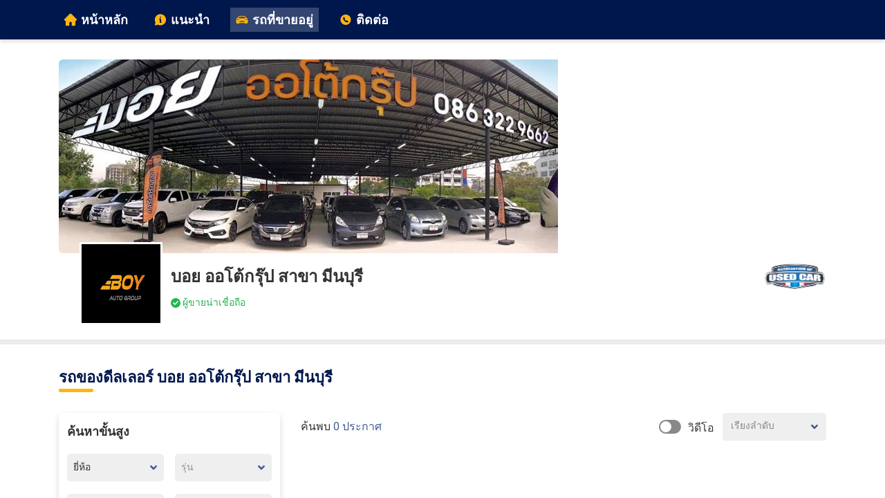

--- FILE ---
content_type: text/html; charset=utf-8
request_url: https://boyautogroupminburi.chobrod.com/car-sale/p2
body_size: 7643
content:
<!DOCTYPE html>
<html lang="en">
<head>
    <meta charset="utf-8">
    <meta http-equiv="X-UA-Compatible" content="IE=edge">
    <meta name="viewport" content="width=device-width, initial-scale=1.0">
    <title>รวมประกาศขายรถยนต์จาก บอย ออโต้กรุ๊ป สาขา มีนบุรี  - boyautogroupminburi</title>
    <link href="/Common/Images/favicon.ico?v=2" rel="shortcut icon" type="image/x-icon" />
    <link rel="apple-touch-icon" sizes="180x180" href="/Common/images/apple-touch-icon.png">
    <link rel="icon" type="image/png" sizes="32x32" href="/Common/images/favicon-32x32.png">
    <link rel="icon" type="image/png" sizes="16x16" href="/Common/images/favicon-16x16.png">

    <link rel="alternate" href="https://boyautogroupminburi.chobrod.com/car-sale/p2" hreflang="th-th" />
    <link rel="alternate" href="https://boyautogroupminburi.chobrod.com/car-sale/p2" media="only screen and (max-width: 640px)" />
    <link rel="alternate" href="https://boyautogroupminburi.chobrod.com/car-sale/p2" media="handheld" />
    <link href="/gz/styles/web_css_common.min.css.gz?v=0453f557-72e7-4174-bd5d-028206795078" rel="preload stylesheet" as="style" onload="this.onload=null;this.rel='stylesheet'"/><noscript><link href="/gz/styles/web_css_common.min.css.gz?v=0453f557-72e7-4174-bd5d-028206795078" rel="stylesheet" /></noscript>
    <meta name="description" content="รวมประกาศขายรถยนต์จาก บอย ออโต้กรุ๊ป สาขา มีนบุรี  - boyautogroupminburi ทุกยิ่ห้อ ทุกรุ่น ที่สภาพดี ราคาถูก พร้อมข้อมูลผู้ขายและข้อมุลบริการหลังการขายที่ชัดเจน น่าเชื่อถือ" />
        <link rel="canonical" href="https://boyautogroupminburi.chobrod.com/car-sale/p2" />
    
    
    <meta property="og:site_name" content="boyautogroupminburi.chobrod.com - รวมประกาศขายรถยนต์จาก บอย ออโต้กรุ๊ป สาขา มีนบุรี  - boyautogroupminburi" />
    <meta property="og:title" content="boyautogroupminburi.chobrod.com - รวมประกาศขายรถยนต์จาก บอย ออโต้กรุ๊ป สาขา มีนบุรี  - boyautogroupminburi" />
    <meta property="og:type" content="website" />
    <meta property="og:description" content="รวมประกาศขายรถยนต์จาก บอย ออโต้กรุ๊ป สาขา มีนบุรี  - boyautogroupminburi ทุกยิ่ห้อ ทุกรุ่น ที่สภาพดี ราคาถูก พร้อมข้อมูลผู้ขายและข้อมุลบริการหลังการขายที่ชัดเจน น่าเชื่อถือ" />
    <meta property="og:url" content="https://boyautogroupminburi.chobrod.com/car-sale/p2" />
    <meta property="fb:pages" content="1702318393430297" />
    <meta property="og:locale" content="th_TH" />
    <meta property="og:locale:alternate" content="th" />
    <meta property="og:locale:alternate" content="en_US" />
    <meta property="og:locale:alternate" content="en_GB" />

    
    <link href="/gz/styles/web_css_product.min.css.gz?v=0453f557-72e7-4174-bd5d-028206795078" rel="preload stylesheet" as="style" onload="this.onload=null;this.rel='stylesheet'"/><noscript><link href="/gz/styles/web_css_product.min.css.gz?v=0453f557-72e7-4174-bd5d-028206795078" rel="stylesheet" /></noscript>

    <script type="text/javascript" src="/gz/scripts/script_jquery.min.js.gz?v=0453f557-72e7-4174-bd5d-028206795078"></script>
</head>
<body>
    <!--header-->
    <div class="header">
    <div class="container">
        <ul class="menu-top">
            <li>
                <a href="/" class="">
                    <i class="icon home"></i>
                    หน้าหลัก
                </a>
            </li>
            <li>
                <a href="/about-us" class="">
                    <i class="icon i"></i>
                    แนะนำ
                </a>
            </li>
            <li>
                <a href="/car-sale" class="active">
                    <i class="icon car"></i>
                    รถที่ขายอยู่
                </a>
            </li>
            <li>
                <a href="/contact" class="">
                    <i class="icon phone"></i>
                    ติดต่อ
                </a>
            </li>

        </ul>
    </div>
</div>
    <!-- end header-->
        <div class="box-head">
            <div class="container">
                <div class="banner"><img src="https://file.chobrod.com/crop/1110x280/2019/06/06/MXLmmiia/gr-82a5.jpg" alt="&#xE1A;&#xE2D;&#xE22; &#xE2D;&#xE2D;&#xE42;&#xE15;&#xE49;&#xE01;&#xE23;&#xE38;&#xE4A;&#xE1B; &#xE2A;&#xE32;&#xE02;&#xE32; &#xE21;&#xE35;&#xE19;&#xE1A;&#xE38;&#xE23;&#xE35; "></div>
                <div class="box-left-u">
                    <img src="https://file.chobrod.com/2019/06/06/MXLmmiia/gr2-42ba.png" class="avatar" alt="&#xE1A;&#xE2D;&#xE22; &#xE2D;&#xE2D;&#xE42;&#xE15;&#xE49;&#xE01;&#xE23;&#xE38;&#xE4A;&#xE1B; &#xE2A;&#xE32;&#xE02;&#xE32; &#xE21;&#xE35;&#xE19;&#xE1A;&#xE38;&#xE23;&#xE35; ">
                    <div class="info">
                        <h1 class="name">&#xE1A;&#xE2D;&#xE22; &#xE2D;&#xE2D;&#xE42;&#xE15;&#xE49;&#xE01;&#xE23;&#xE38;&#xE4A;&#xE1B; &#xE2A;&#xE32;&#xE02;&#xE32; &#xE21;&#xE35;&#xE19;&#xE1A;&#xE38;&#xE23;&#xE35; </h1>
                            <p class="status">ผู้ขายน่าเชื่อถือ</p>
                        <div class="logo-used-car"><img src="/Web/images/icon-used-car.svg"></div>
                    </div>

                </div>
            </div>
        </div>
    <div class="content">
        <div class="container">
    <h2 class="heading">รถของดีลเลอร์ &#xE1A;&#xE2D;&#xE22; &#xE2D;&#xE2D;&#xE42;&#xE15;&#xE49;&#xE01;&#xE23;&#xE38;&#xE4A;&#xE1B; &#xE2A;&#xE32;&#xE02;&#xE32; &#xE21;&#xE35;&#xE19;&#xE1A;&#xE38;&#xE23;&#xE35; </h2>
    <div class="full-width">
        <div class="col-a">
            <form action="/Product/GetLinkSalonSearch" class="" id="frmSearchBox" method="post">    <div class="box-search">
        <h2 class="title">ค้นหาขั้นสูง</h2>
        <div class="row">
            <div class="col-6">
                <div class="form-relative">
                    <div class="form-input">
                        <div class="custom-select f-custom-select">
                            <select class="form-control chosen-select" id="ddlBrand" name="ddlBrand" onchange="BrandModelVersionSelect.ChangeBrand(this);"><option value="0|&#xE22;&#xE35;&#xE48;&#xE2B;&#xE49;&#xE2D;">&#xE22;&#xE35;&#xE48;&#xE2B;&#xE49;&#xE2D;</option>
<option value="76|toyota">Toyota</option>
<option value="27|honda">Honda</option>
<option value="46|mercedes-benz">Mercedes-Benz</option>
<option value="50|mitsubishi">Mitsubishi</option>
<option value="53|nissan">Nissan</option>
<option value="8|bmw">BMW</option>
<option value="31|isuzu">Isuzu</option>
<option value="44|mazda">Mazda</option>
<option value="23|ford">Ford</option>
<option value="12|chevrolet">Chevrolet</option>
<option value="73|suzuki">Suzuki</option>
<option value="49|mini">Mini Cooper</option>
<option value="134|aion">AION</option>
<option value="1|alfa-romeo">Alfa Romeo</option>
<option value="3|aston-martin">Aston Martin</option>
<option value="5|audi">Audi</option>
<option value="6|austin">Austin</option>
<option value="7|bentley">Bentley</option>
<option value="121|bugatti">BUGATTI</option>
<option value="130|byd">BYD</option>
<option value="10|cadillac">Cadillac</option>
<option value="136|changan">Changan</option>
<option value="11|chery">Chery</option>
<option value="13|chrysler">Chrysler</option>
<option value="14|citroen">Citroen</option>
<option value="15|daewoo">Daewoo</option>
<option value="16|daihatsu">Daihatsu</option>
<option value="17|datsun">Datsun</option>
<option value="141|denza">Denza</option>
<option value="18|deva">Deva</option>
<option value="19|dfm">Dfm</option>
<option value="135|dfsk">DFSK</option>
<option value="20|dodge">Dodge</option>
<option value="21|ferrari">Ferrari</option>
<option value="22|fiat">Fiat</option>
<option value="137|fomm">Fomm</option>
<option value="24|foton">Foton</option>
<option value="25|gmc">Gmc</option>
<option value="126|great-wall-motors">Great Wall Motors</option>
<option value="133|gwm">GWM</option>
<option value="128|haval">Haval</option>
<option value="116|hino">Hino</option>
<option value="26|holden">Holden</option>
<option value="28|hummer">Hummer</option>
<option value="29|hyundai">Hyundai</option>
<option value="30|infiniti">Infiniti</option>
<option value="32|jaguar">Jaguar</option>
<option value="33|jeep">Jeep</option>
<option value="35|joylong">Joylong</option>
<option value="36|kia">Kia</option>
<option value="37|lamborghini">Lamborghini</option>
<option value="38|land-rover">Land Rover</option>
<option value="39|lexus">Lexus</option>
<option value="41|lotus">Lotus</option>
<option value="42|maserati">Maserati</option>
<option value="45|mclaren">Mclaren</option>
<option value="48|mg">Mg</option>
<option value="131|mine">Mine</option>
<option value="51|mitsuoka">Mitsuoka</option>
<option value="132|neta">NETA</option>
<option value="54|oldsmobile">Oldsmobile</option>
<option value="138|omoda-and-jaecoo">OMODA &amp; JAECOO</option>
<option value="55|opel">Opel</option>
<option value="127|ora">Ora</option>
<option value="57|peugeot">Peugeot</option>
<option value="59|pontiac">Pontiac</option>
<option value="60|porsche">Porsche</option>
<option value="61|proton">Proton</option>
<option value="124|rely">Rely</option>
<option value="63|rolls-royce">Rolls-Royce</option>
<option value="64|rover">Rover</option>
<option value="66|saab">Saab</option>
<option value="67|seat">Seat</option>
<option value="68|skoda">Skoda</option>
<option value="69|smart">Smart</option>
<option value="71|ssangyong">Ssangyong</option>
<option value="72|subaru">Subaru</option>
<option value="74|tata">Tata</option>
<option value="75|tesla">Tesla</option>
<option value="77|thai-rung">THAI RUNG</option>
<option value="122|thaina">Thaina</option>
<option value="123|triumph">Triumph</option>
<option value="78|volkswagen">Volkswagen</option>
<option value="129|volt">VOLT</option>
<option value="79|volvo">Volvo</option>
<option value="80|wuling">Wuling</option>
<option value="139|xpeng">XPeng</option>
<option value="140|zeekr">Zeekr</option>
</select>
                            <i class="icon-down-open"></i>
                        </div>
                    </div>
                </div>
            </div>
            <div class="col-6">
                <div class="form-relative">
                    <div class="form-input">
                        <div class="custom-select f-custom-select" id="selectModel">
                                <select class="form-control chosen-select" id="dllModel" tabindex="-1" disabled>
                                    <option value="0">รุ่น</option>
                                </select>
                            <i class="icon-down-open"></i>
                        </div>
                    </div>
                </div>
            </div>
            <div class="col-6">
                <div class="form-relative">
                    <div class="form-input">
                        <div class="custom-select f-custom-select" id="selectNickname">
                                <select class="form-control chosen-select" id="NicknameSearch" tabindex="-1" disabled>
                                    <option value="0">เลือก</option>
                                </select>
                            <i class="icon-down-open"></i>
                        </div>
                    </div>
                </div>
            </div>
            <div class="col-6">
                <div class="form-relative">
                    <div class="form-input">
                        <div class="custom-select f-custom-select" id="selectVersion">
                                <select class="form-control chosen-select" id="VersionSearch" tabindex="-1" disabled>
                                    <option value="0">เลือก</option>
                                </select>
                            <i class="icon-down-open"></i>
                        </div>
                    </div>
                </div>
            </div>
        </div>
        <div class="box-s">
            <label class="label">ปี</label>
            <div class="price-range-txt">
                <div class="text-left" id="lbl_year_min">1994 </div>
                <div class="text-right" id="lbl_year_max">2026</div>
            </div>
            <div id="slider_range_year"></div>
        </div>
        <div class="box-b" id="PriceAutocomplete">
            <div class="item-a">
                <div class="form-relative">
                    <div class="form-input">
                        <div class="custom-select">
                            <input type="text" class="form-control pricemask numbersOnly input-price" id="MinPrice" name="MinPrice" value="" placeholder="ราคาต่ำสุด" maxlength="13">
                            <i class="icon-down-open"></i>
                        </div>
                    </div>
                </div>
            </div>
            <div class="item-b">
                <div class="form-relative">
                    <div class="form-input">
                        <div class="custom-select">
                            <input type="text" class="form-control pricemask numbersOnly input-price" id="MaxPrice" name="MaxPrice" value="" placeholder="ราคาสูงสุด" maxlength="13">
                            <i class="icon-down-open"></i>
                        </div>
                    </div>
                </div>
            </div>
        </div>
        <div class="box-s">
            <label class="label">เลขไมล์ (กม.)</label>
            <div class="price-range-txt">
                <div class="text-left" id="lbl_km_min">0 km</div>
                <div class="text-right" id="lbl_km_max">5,000,000 km</div>
            </div>
            <div id="slider_range_km"></div>
        </div>
        <div class="row">
            <div class="col-6">
                <div class="form-relative">
                    <div class="form-input">
                        <div class="custom-select f-custom-select">
                            <select class="form-control chosen-select" id="CitySearch" name="CitySearch"><option value="0|&#xE08;&#xE31;&#xE07;&#xE2B;&#xE27;&#xE31;&#xE14;">&#xE08;&#xE31;&#xE07;&#xE2B;&#xE27;&#xE31;&#xE14;</option>
<option value="1|bangkok">&#xE01;&#xE23;&#xE38;&#xE07;&#xE40;&#xE17;&#xE1E;&#xE21;&#xE2B;&#xE32;&#xE19;&#xE04;&#xE23;</option>
<option value="2|krabi">&#xE01;&#xE23;&#xE30;&#xE1A;&#xE35;&#xE48;</option>
<option value="3|kanchanaburi">&#xE01;&#xE32;&#xE0D;&#xE08;&#xE19;&#xE1A;&#xE38;&#xE23;&#xE35;</option>
<option value="4|kalasin">&#xE01;&#xE32;&#xE2C;&#xE2A;&#xE34;&#xE19;&#xE18;&#xE38;&#xE4C;</option>
<option value="5|kamphaengphet">&#xE01;&#xE33;&#xE41;&#xE1E;&#xE07;&#xE40;&#xE1E;&#xE0A;&#xE23;</option>
<option value="6|khonkaen">&#xE02;&#xE2D;&#xE19;&#xE41;&#xE01;&#xE48;&#xE19;</option>
<option value="7|chanthaburi">&#xE08;&#xE31;&#xE19;&#xE17;&#xE1A;&#xE38;&#xE23;&#xE35;</option>
<option value="8|chachoengsao">&#xE09;&#xE30;&#xE40;&#xE0A;&#xE34;&#xE07;&#xE40;&#xE17;&#xE23;&#xE32;</option>
<option value="9|chonburi">&#xE0A;&#xE25;&#xE1A;&#xE38;&#xE23;&#xE35;</option>
<option value="10|chainat">&#xE0A;&#xE31;&#xE22;&#xE19;&#xE32;&#xE17;</option>
<option value="11|chaiyaphum">&#xE0A;&#xE31;&#xE22;&#xE20;&#xE39;&#xE21;&#xE34;</option>
<option value="12|chumphon">&#xE0A;&#xE38;&#xE21;&#xE1E;&#xE23;</option>
<option value="13|chiangrai">&#xE40;&#xE0A;&#xE35;&#xE22;&#xE07;&#xE23;&#xE32;&#xE22;</option>
<option value="14|chiangmai">&#xE40;&#xE0A;&#xE35;&#xE22;&#xE07;&#xE43;&#xE2B;&#xE21;&#xE48;</option>
<option value="15|trang">&#xE15;&#xE23;&#xE31;&#xE07;</option>
<option value="16|trat">&#xE15;&#xE23;&#xE32;&#xE14;</option>
<option value="17|tak">&#xE15;&#xE32;&#xE01;</option>
<option value="18|nakhonnayok">&#xE19;&#xE04;&#xE23;&#xE19;&#xE32;&#xE22;&#xE01;</option>
<option value="19|nakhonpathom">&#xE19;&#xE04;&#xE23;&#xE1B;&#xE10;&#xE21;</option>
<option value="20|nakhonphanom">&#xE19;&#xE04;&#xE23;&#xE1E;&#xE19;&#xE21;</option>
<option value="21|nakhonratchasima">&#xE19;&#xE04;&#xE23;&#xE23;&#xE32;&#xE0A;&#xE2A;&#xE35;&#xE21;&#xE32;</option>
<option value="22|nakhonsithammarat">&#xE19;&#xE04;&#xE23;&#xE28;&#xE23;&#xE35;&#xE18;&#xE23;&#xE23;&#xE21;&#xE23;&#xE32;&#xE0A;</option>
<option value="23|nakhonsawan">&#xE19;&#xE04;&#xE23;&#xE2A;&#xE27;&#xE23;&#xE23;&#xE04;&#xE4C;</option>
<option value="24|nonthaburi">&#xE19;&#xE19;&#xE17;&#xE1A;&#xE38;&#xE23;&#xE35;</option>
<option value="25|narathiwat">&#xE19;&#xE23;&#xE32;&#xE18;&#xE34;&#xE27;&#xE32;&#xE2A;</option>
<option value="26|nan">&#xE19;&#xE48;&#xE32;&#xE19;</option>
<option value="27|bungkan">&#xE1A;&#xE36;&#xE07;&#xE01;&#xE32;&#xE2C;</option>
<option value="28|buriram">&#xE1A;&#xE38;&#xE23;&#xE35;&#xE23;&#xE31;&#xE21;&#xE22;&#xE4C;</option>
<option value="29|pathumthani">&#xE1B;&#xE17;&#xE38;&#xE21;&#xE18;&#xE32;&#xE19;&#xE35;</option>
<option value="30|prachuapkhirikhan">&#xE1B;&#xE23;&#xE30;&#xE08;&#xE27;&#xE1A;&#xE04;&#xE35;&#xE23;&#xE35;&#xE02;&#xE31;&#xE19;&#xE18;&#xE4C;</option>
<option value="31|prachinburi">&#xE1B;&#xE23;&#xE32;&#xE08;&#xE35;&#xE19;&#xE1A;&#xE38;&#xE23;&#xE35;</option>
<option value="32|pattani">&#xE1B;&#xE31;&#xE15;&#xE15;&#xE32;&#xE19;&#xE35;</option>
<option value="33|ayutthaya">&#xE1E;&#xE23;&#xE30;&#xE19;&#xE04;&#xE23;&#xE28;&#xE23;&#xE35;&#xE2D;&#xE22;&#xE38;&#xE18;&#xE22;&#xE32;</option>
<option value="35|phangnga">&#xE1E;&#xE31;&#xE07;&#xE07;&#xE32;</option>
<option value="36|phatthalung">&#xE1E;&#xE31;&#xE17;&#xE25;&#xE38;&#xE07;</option>
<option value="37|phichit">&#xE1E;&#xE34;&#xE08;&#xE34;&#xE15;&#xE23;</option>
<option value="38|phitsanulok">&#xE1E;&#xE34;&#xE29;&#xE13;&#xE38;&#xE42;&#xE25;&#xE01;</option>
<option value="39|phetchaburi">&#xE40;&#xE1E;&#xE0A;&#xE23;&#xE1A;&#xE38;&#xE23;&#xE35;</option>
<option value="40|phetchabun">&#xE40;&#xE1E;&#xE0A;&#xE23;&#xE1A;&#xE39;&#xE23;&#xE13;&#xE4C;</option>
<option value="41|phrae">&#xE41;&#xE1E;&#xE23;&#xE48;</option>
<option value="34|phayao">&#xE1E;&#xE30;&#xE40;&#xE22;&#xE32;</option>
<option value="42|phuket">&#xE20;&#xE39;&#xE40;&#xE01;&#xE47;&#xE15;</option>
<option value="43|mahasarakham">&#xE21;&#xE2B;&#xE32;&#xE2A;&#xE32;&#xE23;&#xE04;&#xE32;&#xE21;</option>
<option value="44|mukdahan">&#xE21;&#xE38;&#xE01;&#xE14;&#xE32;&#xE2B;&#xE32;&#xE23;</option>
<option value="45|maehongson">&#xE41;&#xE21;&#xE48;&#xE2E;&#xE48;&#xE2D;&#xE07;&#xE2A;&#xE2D;&#xE19;</option>
<option value="47|yala">&#xE22;&#xE30;&#xE25;&#xE32;</option>
<option value="46|yasothon">&#xE22;&#xE42;&#xE2A;&#xE18;&#xE23;</option>
<option value="48|roiet">&#xE23;&#xE49;&#xE2D;&#xE22;&#xE40;&#xE2D;&#xE47;&#xE14;</option>
<option value="49|ranong">&#xE23;&#xE30;&#xE19;&#xE2D;&#xE07;</option>
<option value="50|rayong">&#xE23;&#xE30;&#xE22;&#xE2D;&#xE07;</option>
<option value="51|ratchaburi">&#xE23;&#xE32;&#xE0A;&#xE1A;&#xE38;&#xE23;&#xE35;</option>
<option value="52|lopburi">&#xE25;&#xE1E;&#xE1A;&#xE38;&#xE23;&#xE35;</option>
<option value="53|lampang">&#xE25;&#xE33;&#xE1B;&#xE32;&#xE07;</option>
<option value="54|lamphun">&#xE25;&#xE33;&#xE1E;&#xE39;&#xE19;</option>
<option value="55|loei">&#xE40;&#xE25;&#xE22;</option>
<option value="56|sisaket">&#xE28;&#xE23;&#xE35;&#xE2A;&#xE30;&#xE40;&#xE01;&#xE29;</option>
<option value="57|sakonnakhon">&#xE2A;&#xE01;&#xE25;&#xE19;&#xE04;&#xE23;</option>
<option value="58|songkhla">&#xE2A;&#xE07;&#xE02;&#xE25;&#xE32;</option>
<option value="59|satun">&#xE2A;&#xE15;&#xE39;&#xE25;</option>
<option value="60|samutprakan">&#xE2A;&#xE21;&#xE38;&#xE17;&#xE23;&#xE1B;&#xE23;&#xE32;&#xE01;&#xE32;&#xE23;</option>
<option value="61|samutsongkhram">&#xE2A;&#xE21;&#xE38;&#xE17;&#xE23;&#xE2A;&#xE07;&#xE04;&#xE23;&#xE32;&#xE21;</option>
<option value="62|samutsakhon">&#xE2A;&#xE21;&#xE38;&#xE17;&#xE23;&#xE2A;&#xE32;&#xE04;&#xE23;</option>
<option value="63|sakaeo">&#xE2A;&#xE23;&#xE30;&#xE41;&#xE01;&#xE49;&#xE27;</option>
<option value="64|saraburi">&#xE2A;&#xE23;&#xE30;&#xE1A;&#xE38;&#xE23;&#xE35;</option>
<option value="65|singburi">&#xE2A;&#xE34;&#xE07;&#xE2B;&#xE4C;&#xE1A;&#xE38;&#xE23;&#xE35;</option>
<option value="66|sukhothai">&#xE2A;&#xE38;&#xE42;&#xE02;&#xE17;&#xE31;&#xE22;</option>
<option value="67|suphanburi">&#xE2A;&#xE38;&#xE1E;&#xE23;&#xE23;&#xE13;&#xE1A;&#xE38;&#xE23;&#xE35;</option>
<option value="68|suratthani">&#xE2A;&#xE38;&#xE23;&#xE32;&#xE29;&#xE0E;&#xE23;&#xE4C;&#xE18;&#xE32;&#xE19;&#xE35;</option>
<option value="69|surin">&#xE2A;&#xE38;&#xE23;&#xE34;&#xE19;&#xE17;&#xE23;&#xE4C;</option>
<option value="70|nongkhai">&#xE2B;&#xE19;&#xE2D;&#xE07;&#xE04;&#xE32;&#xE22;</option>
<option value="71|nongbualamphu">&#xE2B;&#xE19;&#xE2D;&#xE07;&#xE1A;&#xE31;&#xE27;&#xE25;&#xE33;&#xE20;&#xE39;</option>
<option value="72|angthong">&#xE2D;&#xE48;&#xE32;&#xE07;&#xE17;&#xE2D;&#xE07;</option>
<option value="74|udonthani">&#xE2D;&#xE38;&#xE14;&#xE23;&#xE18;&#xE32;&#xE19;&#xE35;</option>
<option value="76|uthaithani">&#xE2D;&#xE38;&#xE17;&#xE31;&#xE22;&#xE18;&#xE32;&#xE19;&#xE35;</option>
<option value="75|uttaradit">&#xE2D;&#xE38;&#xE15;&#xE23;&#xE14;&#xE34;&#xE15;&#xE16;&#xE4C;</option>
<option value="77|ubonratchathani">&#xE2D;&#xE38;&#xE1A;&#xE25;&#xE23;&#xE32;&#xE0A;&#xE18;&#xE32;&#xE19;&#xE35;</option>
<option value="73|amnatcharoen">&#xE2D;&#xE33;&#xE19;&#xE32;&#xE08;&#xE40;&#xE08;&#xE23;&#xE34;&#xE0D;</option>
</select>
                            <i class="icon-down-open"></i>
                        </div>
                    </div>
                </div>
            </div>
            <div class="col-6">
                <div class="form-relative">
                    <div class="form-input">
                        <div class="custom-select f-custom-select">
                            <select class="form-control chosen-select" id="ColorSearch" name="ColorSearch"><option value="0|&#xE2A;&#xE35;">&#xE2A;&#xE35;</option>
<option value="1|white">&#xE2A;&#xE35;&#xE02;&#xE32;&#xE27;</option>
<option value="4|black">&#xE2A;&#xE35;&#xE14;&#xE33;</option>
<option value="12|grey">&#xE2A;&#xE35;&#xE40;&#xE17;&#xE32;</option>
<option value="11|silver">&#xE2A;&#xE35;&#xE40;&#xE07;&#xE34;&#xE19;</option>
<option value="3|red">&#xE2A;&#xE35;&#xE41;&#xE14;&#xE07;</option>
<option value="6|brown">&#xE2A;&#xE35;&#xE19;&#xE49;&#xE33;&#xE15;&#xE32;&#xE25;</option>
<option value="7|blue">&#xE2A;&#xE35;&#xE19;&#xE49;&#xE33;&#xE40;&#xE07;&#xE34;&#xE19;</option>
<option value="10|green">&#xE2A;&#xE35;&#xE40;&#xE02;&#xE35;&#xE22;&#xE27;</option>
<option value="9|orange">&#xE2A;&#xE35;&#xE2A;&#xE49;&#xE21;</option>
<option value="5|yellow">&#xE2A;&#xE35;&#xE40;&#xE2B;&#xE25;&#xE37;&#xE2D;&#xE07;</option>
<option value="18|skyblue">&#xE2A;&#xE35;&#xE1F;&#xE49;&#xE32;</option>
<option value="14|golden">&#xE2A;&#xE35;&#xE17;&#xE2D;&#xE07;</option>
<option value="8|purple">&#xE2A;&#xE35;&#xE21;&#xE48;&#xE27;&#xE07;</option>
<option value="13|pink">&#xE2A;&#xE35;&#xE0A;&#xE21;&#xE1E;&#xE39;</option>
</select>
                            <i class="icon-down-open"></i>
                        </div>
                    </div>
                </div>
            </div>
            <div class="col-6">
                <div class="form-relative">
                    <div class="form-input">
                        <div class="custom-select f-custom-select">
                            <select class="form-control chosen-select-disable-search" id="TransmissionSearch" name="TransmissionSearch"><option value="0|&#xE23;&#xE30;&#xE1A;&#xE1A;&#xE40;&#xE01;&#xE35;&#xE22;&#xE23;&#xE4C;">&#xE23;&#xE30;&#xE1A;&#xE1A;&#xE40;&#xE01;&#xE35;&#xE22;&#xE23;&#xE4C;</option>
<option value="2|automatictransmission">&#xE40;&#xE01;&#xE35;&#xE22;&#xE23;&#xE4C;&#xE2D;&#xE31;&#xE15;&#xE42;&#xE19;&#xE21;&#xE31;&#xE15;&#xE34;</option>
<option value="3|manualtransmission">&#xE40;&#xE01;&#xE35;&#xE22;&#xE23;&#xE4C;&#xE18;&#xE23;&#xE23;&#xE21;&#xE14;&#xE32;</option>
</select>
                            <i class="icon-down-open"></i>
                        </div>
                    </div>
                </div>
            </div>
            <div class="col-6">
                <div class="form-relative">
                    <div class="form-input">
                        <div class="custom-select f-custom-select">
                            <select class="form-control chosen-select" id="AutoTypeSearch" name="AutoTypeSearch"><option value="0|&#xE1B;&#xE23;&#xE30;&#xE40;&#xE20;&#xE17;&#xE23;&#xE16;">&#xE1B;&#xE23;&#xE30;&#xE40;&#xE20;&#xE17;&#xE23;&#xE16;</option>
<option value="8|sedan">&#xE23;&#xE16;&#xE40;&#xE01;&#xE4B;&#xE07; 4 &#xE1B;&#xE23;&#xE30;&#xE15;&#xE39;</option>
<option value="9|hatchback">&#xE23;&#xE16;&#xE40;&#xE01;&#xE4B;&#xE07; 5 &#xE1B;&#xE23;&#xE30;&#xE15;&#xE39;</option>
<option value="6|pickup">&#xE23;&#xE16;&#xE01;&#xE23;&#xE30;&#xE1A;&#xE30;</option>
<option value="2|suv">SUV</option>
<option value="10|mpv">&#xE23;&#xE16;&#xE15;&#xE39;&#xE49;/MPV</option>
<option value="5|wagon">Wagon</option>
<option value="7|coupe">&#xE23;&#xE16;&#xE40;&#xE01;&#xE4B;&#xE07; 2 &#xE1B;&#xE23;&#xE30;&#xE15;&#xE39;</option>
<option value="3|truck">Truck</option>
<option value="4|van">&#xE23;&#xE16;&#xE15;&#xE39;&#xE49;/VAN</option>
<option value="1|cabriolet">Cabriolet</option>
<option value="11|convertible">&#xE23;&#xE16;&#xE40;&#xE1B;&#xE34;&#xE14;&#xE1B;&#xE23;&#xE30;&#xE17;&#xE38;&#xE19;</option>
</select>
                            <i class="icon-down-open"></i>
                        </div>
                    </div>
                </div>
            </div>
        </div>
        <div class="full-width">
            <button type="button" class="btn-search" onclick="Product.Submit()"><i class="cicon_search"></i>ค้นหารถ</button>
        </div>
    </div>
    <input type="hidden" id="CityId" name="CityId" value="0" />
    <input type="hidden" id="CityAlias" name="CityAlias" value="" />
    <input type="hidden" id="BrandId" name="BrandId" value="0" />
    <input type="hidden" id="ModelId" name="ModelId" value="0" />
    <input type="hidden" id="NicknameId" name="NicknameId" value="0" />
    <input type="hidden" id="NicknameIdOld" name="NicknameIdOld" value="0" />
    <input type="hidden" id="VersionId" name="VersionId" value="0" />
    <input type="hidden" id="TypeId" name="TypeId" value="0" />
    <input type="hidden" id="TypeCode" name="TypeCode" />
    <input type="hidden" id="MinYear" name="MinYear" />
    <input type="hidden" id="MaxYear" name="MaxYear" />
    <input type="hidden" id="ColorId" name="ColorId" value="0" />
    <input type="hidden" id="ColorCode" name="ColorCode" />
    <input type="hidden" id="TransmissionId" name="TransmissionId" value="0" />
    <input type="hidden" id="TransmissionCode" name="TransmissionCode" />
    <input type="hidden" id="NumOfKmMin" name="NumOfKmMin" />
    <input type="hidden" id="NumOfKmMax" name="NumOfKmMax" />
    <input type="hidden" id="SalonId" name="SalonId" value="44" />
    <input type="hidden" id="SalonNameEn" name="SalonNameEn" value="&#xE1A;&#xE2D;&#xE22; &#xE2D;&#xE2D;&#xE42;&#xE15;&#xE49;&#xE01;&#xE23;&#xE38;&#xE4A;&#xE1B; &#xE2A;&#xE32;&#xE02;&#xE32; &#xE21;&#xE35;&#xE19;&#xE1A;&#xE38;&#xE23;&#xE35; " />
    <input type="hidden" id="SecondHandCode" name="SecondHandCode" />
<input name="__RequestVerificationToken" type="hidden" value="CfDJ8H13rFL58Q5KlIY1qdO5Y2e_ONBnItnvD7O7S26I5l14CBzfP45PKMk0AnpBFTe58-ML9PrP05S-a3CAvF8b2yFMgcwC51GoDXSbXI50KQBcVyhcSL6gJgOUokJ0fXWmDpoZG8sajgdwv6Ds1N0NSFA" /></form>
        </div>
        <div class="col-b">
            <div class="box-top">
                <div class="text-sub">
                    ค้นพบ <span>0 ประกาศ</span>
                </div>
                <div class="pull-right">
                    <div class="elec-car-cb">
                        <input type="checkbox" id="searchbyvideo" >
                        <label for="user-car">วิดีโอ</label>
                        <span class="checkbox"></span>
                    </div>
                    <div class="filterlist-drp" id="sort-dropdown">
                            <span class="select-box" id="text-sort">
                                &#xE40;&#xE23;&#xE35;&#xE22;&#xE07;&#xE25;&#xE33;&#xE14;&#xE31;&#xE1A;
                            </span>
                        <ul class="drp-list">
                                <li class="active" data-id="0">
                                    &#xE40;&#xE23;&#xE35;&#xE22;&#xE07;&#xE25;&#xE33;&#xE14;&#xE31;&#xE1A;
                                </li>
                                <li class="" data-id="1">
                                    &#xE1B;&#xE23;&#xE30;&#xE01;&#xE32;&#xE28;&#xE43;&#xE2B;&#xE21;&#xE48;&#xE44;&#xE1B;&#xE40;&#xE01;&#xE48;&#xE32;
                                </li>
                                <li class="" data-id="3">
                                    &#xE23;&#xE32;&#xE04;&#xE32;&#xE2A;&#xE39;&#xE07;&#xE44;&#xE1B;&#xE15;&#xE48;&#xE33;
                                </li>
                                <li class="" data-id="2">
                                    &#xE23;&#xE32;&#xE04;&#xE32;&#xE15;&#xE48;&#xE33;&#xE44;&#xE1B;&#xE2A;&#xE39;&#xE07;
                                </li>
                                <li class="" data-id="5">
                                    &#xE1B;&#xE35;&#xE40;&#xE01;&#xE48;&#xE32;&#xE44;&#xE1B;&#xE1B;&#xE35;&#xE25;&#xE48;&#xE32;&#xE2A;&#xE38;&#xE14;
                                </li>
                        </ul>
                    </div>
                </div>
            </div>
            <div class="text-center">
                
            </div>
        </div>
    </div>
</div>


    </div>
    <!--footer-->
    <div class="footer">
    <div class="container">
        <div class="box-left">
            <h2 class="title">&#xE1A;&#xE2D;&#xE22; &#xE2D;&#xE2D;&#xE42;&#xE15;&#xE49;&#xE01;&#xE23;&#xE38;&#xE4A;&#xE1B; &#xE2A;&#xE32;&#xE02;&#xE32; &#xE21;&#xE35;&#xE19;&#xE1A;&#xE38;&#xE23;&#xE35; </h2>
            <p class="text-loca"> &#xE1A;&#xE23;&#xE34;&#xE29;&#xE31;&#xE17; &#xE1A;&#xE2D;&#xE22;&#xE2D;&#xE2D;&#xE42;&#xE15;&#xE49;&#xE01;&#xE23;&#xE38;&#xE4A;&#xE1B; &#xE08;&#xE33;&#xE01;&#xE31;&#xE14; (&#xE2A;&#xE33;&#xE19;&#xE31;&#xE01;&#xE07;&#xE32;&#xE19;&#xE43;&#xE2B;&#xE0D;&#xE48;) &#xE17;&#xE35;&#xE48;&#xE2D;&#xE22;&#xE39;&#xE48; 114 &#xE0B;.&#xE2A;&#xE38;&#xE27;&#xE34;&#xE19;&#xE17;&#xE27;&#xE07;&#xE28;&#xE4C;4 &#xE16;&#xE19;&#xE19;&#xE2A;&#xE38;&#xE27;&#xE34;&#xE19;&#xE17;&#xE27;&#xE07;&#xE28;&#xE4C; &#xE41;&#xE02;&#xE27;&#xE07;&#xE21;&#xE35;&#xE19;&#xE1A;&#xE38;&#xE23;&#xE35; &#xE40;&#xE02;&#xE15;&#xE21;&#xE35;&#xE19;&#xE1A;&#xE38;&#xE23;&#xE35; &#xE01;&#xE23;&#xE38;&#xE07;&#xE40;&#xE17;&#xE1E;&#xE21;&#xE2B;&#xE32;&#xE19;&#xE04;&#xE23; 10510</p>
                <a href="https://www.facebook.com/boyautogroup/"><img src="/Web/images/icon-facebook.svg" class="fb"></a>
                <a href="https://www.tiktok.com/@boyautogroup_official"><img src="/Web/images/tiktol.svg" class="ml-10"></a>
        </div>
        <div class="box-right">
            <a href="https://chobrod.com" target="_self">
                ย้อนกลับ
                <img src="/Web/images/logo.svg" class="logo">
            </a>
        </div>
    </div>
</div>
    <!--end footer-->
    <div id="popup" class="popup-all"></div>
    <div id="popup-sub"></div>
    <script async>
        var allowPushDataLayer = "True";
    </script>
    
    <script type="text/javascript" src="/gz/scripts/script_product_web.min.js.gz?v=0453f557-72e7-4174-bd5d-028206795078"></script>

</body>
</html>


--- FILE ---
content_type: text/css
request_url: https://boyautogroupminburi.chobrod.com/gz/styles/web_css_common.min.css.gz?v=0453f557-72e7-4174-bd5d-028206795078
body_size: 6117
content:
@font-face{font-display:swap;font-family:'Roboto';font-style:normal;font-weight:400;src:url('/Web/font/roboto-v30-cyrillic-ext_latin_latin-ext-regular.woff2') format('woff2')}@font-face{font-display:swap;font-family:'Roboto';font-style:italic;font-weight:400;src:url('/Web/font/roboto-v30-cyrillic-ext_latin_latin-ext-italic.woff2') format('woff2')}@font-face{font-display:swap;font-family:'Roboto';font-style:normal;font-weight:700;src:url('/Web/font/roboto-v30-cyrillic-ext_latin_latin-ext-700.woff2') format('woff2')}@font-face{font-display:swap;font-family:'Roboto';font-style:italic;font-weight:700;src:url('/Web/font/roboto-v30-cyrillic-ext_latin_latin-ext-700italic.woff2') format('woff2')}@font-face{font-display:swap;font-family:'Kanit';font-style:normal;font-weight:400;src:url('/Web/font/kanit-v15-latin_latin-ext_thai-regular.woff2') format('woff2')}@font-face{font-display:swap;font-family:'Kanit';font-style:normal;font-weight:700;src:url('/Web/font/kanit-v15-latin_latin-ext_thai-700.woff2') format('woff2')}@font-face{font-family:'fontello';src:url('/Common/font/fontello.eot?94954064');src:url('/Common/font/fontello.eot?94954064#iefix') format('embedded-opentype'),url('/Common/font/fontello.woff2?94954064') format('woff2'),url('/Common/font/fontello.woff?94954064') format('woff'),url('/Common/font/fontello.ttf?94954064') format('truetype'),url('/Common/font/fontello.svg?94954064#fontello') format('svg');font-weight:normal;font-style:normal;font-display:swap}[class^="icon-"]:before,[class*=" icon-"]:before{font-family:"fontello";font-style:normal;font-weight:normal;speak:never;display:inline-block;text-decoration:inherit;width:1em;margin-right:.2em;text-align:center;font-variant:normal;text-transform:none;line-height:1em;margin-left:.2em;-webkit-font-smoothing:antialiased;-moz-osx-font-smoothing:grayscale}.icon-user:before{content:''}.icon-right-dir:before{content:''}.icon-heart:before{content:''}.icon-user-1:before{content:''}.icon-left-open:before{content:''}.icon-phone:before{content:''}.icon-heart-empty:before{content:''}.icon-right-open:before{content:''}.icon-cancel:before{content:''}.icon-down-open:before{content:''}.icon-ok:before{content:''}.icon-cw:before{content:''}.icon-cancel-1:before{content:''}.icon-dot-3:before{content:''}.icon-clock:before{content:''}.icon-star:before{content:''}.icon-star-empty:before{content:''}.icon-chart-bar:before{content:''}.icon-forward:before{content:''}.icon-tag:before{content:''}.icon-plus-circled:before{content:''}.icon-thumbs-up:before{content:''}.icon-up-dir:before{content:''}.icon-left-small:before{content:''}.icon-right-small:before{content:''}.icon-gauge:before{content:''}.icon-leaf:before{content:''}.icon-down:before{content:''}.icon-fire:before{content:''}.icon-thumbs-down:before{content:''}.icon-thumbs-up-1:before{content:''}.icon-right-dir-1:before{content:''}.icon-up-open:before{content:''}.icon-ccw:before{content:''}.icon-right-open-big:before{content:''}.icon-left-open-big:before{content:''}.icon-minus-circled:before{content:''}.icon-flash:before{content:''}.icon-pencil:before{content:''}.icon-minus:before{content:''}.icon-list:before{content:''}.icon-location:before{content:''}.icon-ok-circled-1:before{content:''}.icon-twitter:before{content:''}.icon-facebook:before{content:''}.icon-rss:before{content:''}.icon-sort-down:before{content:''}.icon-mail-alt:before{content:''}.icon-bell-alt:before{content:''}.icon-angle-double-left:before{content:''}.icon-angle-double-right:before{content:''}.icon-angle-right:before{content:''}.icon-angle-down:before{content:''}.icon-star-half-alt:before{content:''}.icon-angle-circled-up:before{content:''}.icon-angle-circled-down:before{content:''}.icon-ok-squared:before{content:''}.icon-youtube-play:before{content:''}.icon-lifebuoy:before{content:''}body{margin:0;font-family:'Roboto',Arial,Helvetica,sans-serif;font-size:16px;color:#333;min-width:1008px}input,button,select,textarea{font-family:'Roboto',Arial,Helvetica,sans-serif}h1,h2,h3,h4,h5,h6{font-family:'Roboto',Arial,Helvetica,sans-serif}*{-webkit-box-sizing:border-box;-moz-box-sizing:border-box;box-sizing:border-box}img{border:0;max-width:100%;vertical-align:middle}a{text-decoration:none}.clearfix{*zoom:1}.clearfix:before,.clearfix:after{display:table;content:"";line-height:0}.clearfix:after{clear:both}.clear{clear:both}::-webkit-input-placeholder{color:#888}html{font-size:100%;-webkit-text-size-adjust:100%;-ms-text-size-adjust:100%}a:focus{outline:0;outline:0;outline-offset:0}a:hover,a:active{outline:0}button,input,select,textarea{margin:0;font-size:100%;vertical-align:middle}button,input{*overflow:visible;line-height:normal}button:-moz-focus-inner,input:-moz-focus-inner{padding:0;border:0}button:focus,input:focus,select:focus,textarea:focus{outline:0}button{line-height:normal !important}table{border-collapse:collapse;border-spacing:0;border-padding:0}.no-margin{margin:0 !important}.pull-left{float:left !important}.pull-right{float:right !important}.hide{display:none !important}.bg-gray{background-color:#f0f0f0 !important}.text-transform{text-transform:uppercase !important}.text-transform-none{text-transform:none !important}.row{margin-left:-15px;margin-right:-15px}.row:after{content:"";clear:both;display:block}.col-3,.col-6,.col-12,.col-4,.col,.col-2,.col-8{float:left;padding-left:15px;padding-right:15px;position:relative}.col-2{width:16.66666667%}.col-8{width:66.66666667%}.col{width:20%}.col-3{width:25%}.col-4{width:33.3333%}.col-6{width:50%}.col-12{width:100%}.red{color:#e23838 !important}.text-center{text-align:center !important}.font-700{font-weight:700 !important}.color-green{color:#4db848}.color-blue{color:#135eac !important}.bg-green{background:#4db848 !important}.bg-turquoise{background:#13b0b0 !important}.bg-red{background:#e23838 !important}.bg-light-black{background:#888 !important}.font-12{font-size:12px !important}.bg-blue{background:#135eac}.mt-20{margin-top:20px !important}.modal-backdrop-s.show{z-index:9;display:block}.modal-backdrop-s{position:fixed;top:0;right:0;bottom:0;left:0;z-index:10;background-color:transparent;display:none;opacity:.7}.container{max-width:1140px;margin:auto;padding:0 15px;width:100%}.container:before,.container:after{content:"";display:table;clear:both;height:1px}.full-width{width:100% !important;display:inline-block}.icon-back-top{width:45px;height:45px;position:fixed;bottom:20px;right:10px;background:rgba(0,0,0,.7);cursor:pointer;z-index:999;display:none;font-size:28px;color:#fecc0a;line-height:45px;text-align:center;border-radius:50%;-moz-border-radius:50%;-webkit-border-radius:50%}.header{width:100%;display:inline-block;position:fixed;background:#00174d;box-shadow:0 4px 4px 0 rgba(0,0,0,.1);z-index:90;left:0;top:0;right:0;padding:10px 0}.header .box-right{float:right;width:200px;text-align:center;line-height:35px;border-radius:3px;background:#ffb511;font-size:18px;font-weight:700;color:#00174d}.header .box-right a{color:#00174d}.header .box-right .logo{width:91px;height:21px;margin-left:8px;display:inline-block}.menu-top{float:left;margin:0;padding:0}.menu-top li{list-style:none;float:left;padding-right:22px;line-height:35px;font-size:18px;font-weight:700;color:#fff}.menu-top li a{color:#fff;display:block;padding:0 8px}.menu-top li a:hover,.menu-top li a.active{background:rgba(255,255,255,.2)}.menu-top .icon{width:18px;height:35px;float:left;margin-right:6px}.menu-top .home{background:url(/Web/images/icon-home.svg) no-repeat 0 center}.menu-top .car{background:url(/Web/images/icon-car.svg) no-repeat 0 center}.menu-top .i{background:url(/Web/images/icon-i.svg) no-repeat 0 center}.menu-top .phone{background:url(/Web/images/icon-phone.svg) no-repeat 0 center}.box-head{width:100%;display:inline-block;padding-top:85px}.box-head .banner{display:inline-block;width:100%;border-radius:6px;overflow:hidden}.box-head .box-left-u{float:left;padding-left:30px;margin-top:-20px;position:relative;z-index:1;width:100%}.box-head .info{margin-left:132px;margin-top:30px;position:relative;padding-right:120px}.box-head .box-left-u .avatar{float:left;height:120px;width:120px;border:3px solid #fff;margin-right:12px}.box-head .box-left-u .name{margin:0;line-height:40px;color:#333;font-size:24px;font-weight:700;text-overflow:ellipsis;white-space:nowrap;overflow:hidden}.box-head .box-left-u .name a{color:#333}.box-head .box-left-u .status{margin:0;margin-top:6px;color:#24b54f;font-size:14px;font-weight:400}.box-head .box-left-u .status:before{display:inline-block;content:"";background:url(/Web/images/icon-check.svg) no-repeat 0 0;height:14px;width:14px;margin-right:3px;vertical-align:middle}.box-head .logo-used-car{float:right;width:91px;position:absolute;top:0;right:0}.box-head:after{display:inline-block;height:6px;width:100%;background:#ececec;border-top:1px solid #e2e2e2;content:"";margin-top:20px}.heading{margin:0;color:#00174d;font-size:22px;font-weight:700;line-height:26px;padding-bottom:8px;position:relative;margin-bottom:30px}.heading:before{position:absolute;left:0;bottom:0;content:"";width:50px;height:5px;border-radius:3px;background:#ffb511}.list-product{width:100%;display:inline-block}.list-product .row{margin:0 -6px}.list-product.list-two .row{margin:0 -10px}.list-product .col-3{padding:6px}.list-product .col-6{padding:6px 10px}.list-product .item{width:100%;display:inline-block;padding:12px;border:1px solid #ebebeb;background:#fff;box-shadow:0 4px 4px 0 rgba(0,0,0,.07);position:relative;min-height:317px}.list-product.list-two .item{min-height:422px}.icon-wr-free{width:40px;height:40px;position:absolute;right:6.5px;top:5.25px;z-index:1;background:url(/Web/images/icon-wr-free.webp) no-repeat 0 0}.list-product .photo{width:100%;display:inline-block;position:relative;margin-bottom:10px}.list-product .gift{width:69px;height:21px;position:absolute;left:0;bottom:0;background:url(/Web/images/icon-gift.svg) no-repeat 0 0}.list-product .btn-save{position:absolute;top:6px;left:6px;width:25px;height:25px;border-radius:50px;background:url(/Web/images/icon-save.png) no-repeat center center rgba(0,0,0,.5);z-index:1;border:0;padding:0;cursor:pointer;text-indent:-99999px}.list-product .title{margin:0;color:#333;font-size:18px;font-weight:700;line-height:normal;display:-webkit-box;overflow:hidden;-webkit-line-clamp:3;text-overflow:ellipsis;white-space:normal;word-wrap:break-word;-webkit-box-orient:vertical;margin-bottom:10px;height:66px}.list-product.list-two .title{-webkit-line-clamp:2;height:44px}.list-product .title a{color:#333}.list-product .price{margin:0;margin-bottom:10px;color:#00174d;font-size:22px;font-weight:700;line-height:22px;width:100%;display:inline-block}.list-product.list-two .price{line-height:38px;margin-bottom:2px}.list-product .price .btn-right{float:right}.list-product .price .btn-line,.list-product .price .btn-phone,.list-product .price .btn-chat{float:left;width:79px;height:45px;text-indent:-999999px;padding:0;border:0;background-color:transparent;cursor:pointer}.list-product .price .btn-line{background:url(/Web/images/btn-line.svg) no-repeat 0 0}.list-product .price .btn-phone{background:url(/Web/images/btn-phone.svg) no-repeat 0 0}.list-product .price .btn-chat{background:url(/Web/images/btn-chat.svg) no-repeat 0 0}.list-product .price span{font-family:Kanit}.list-product .box-loca-date{width:100%;display:inline-block;margin-bottom:4px}.list-product .box-loca-date .date{float:left;width:52px;font-size:14px;font-weight:400;line-height:normal;color:#ffb511;padding-left:19px;background:url(/Web/images/icon-calander.svg) no-repeat 0 center}.list-product .box-loca-date .location{float:right;font-size:14px;font-weight:400;line-height:normal;color:#888;padding-left:19px;background:url(/Web/images/icon-location.svg) no-repeat 0 center}.list-product .icon-list{margin:0;min-height:34px}.list-product .icon-list .icon-card,.list-product .icon-list .icon-24{width:30px;height:30px;display:inline-block}.list-product .icon-list .icon-card{margin-right:4px;background:url(/Web/images/icon-car-big.svg) no-repeat 0 0}.list-product .icon-list .icon-24{background:url(/Web/images/icon-24.svg) no-repeat 0 0}.list-product .head{margin:0;margin-bottom:6px;display:inline-block;width:100%;min-height:20px}.list-product .head .icon-hot{width:52px;height:20px;float:left;background:url(/Web/images/hotdeal-tag.svg) no-repeat 0 0;margin-right:5px}.list-product .head .icon-new{width:60px;height:20px;float:left;margin-right:5px;background:url(/Web/images/icon-new.svg) no-repeat 0 0}.btn-more{width:100%;display:inline-block;padding-top:18px;padding-bottom:12px;text-align:center;color:#435b92;font-size:16px;font-weight:400;margin:0}.btn-more a{color:#435b92}.btn-more:after{display:inline-block;width:10px;height:16px;background:url(/Web/images/icon-row.svg) no-repeat center center;content:"";vertical-align:middle;margin-left:5px}.col-a{width:30%;float:left;padding-right:13px;min-height:300px}.col-b{width:70%;float:left;padding-left:17px}.elec-car-cb{position:relative;float:left}.elec-car-cb .checkbox{position:absolute;top:10px;left:0;width:32px;height:20px;background:#888;border-radius:10px}.elec-car-cb input[type='checkbox']{position:absolute;z-index:2;width:100%;height:100%;left:0;top:0;cursor:pointer;opacity:0}.elec-car-cb label{border-radius:5px;background:#fff;padding:12px 12px 12px 42px;position:relative;color:#333;font-weight:400;font-size:16px;line-height:20px;width:100%;display:block}.elec-car-cb input[type='checkbox']:checked~.checkbox{background-color:#19a442}.elec-car-cb .checkbox::before{content:'';position:absolute;background-color:#fff;width:16px;height:16px;top:50%;left:2px;transform:translateY(-50%);border-radius:50%;transition:left .3s}.elec-car-cb input[type='checkbox']:checked~.checkbox::before{left:calc(100% - 18px)}.box-top .form-relative{width:120px;float:left}.form-relative{position:relative}.form-control{width:100%;border:none;border-radius:5px;background:#efefef;-webkit-box-shadow:inset 0 -1px 0 #ebebeb;box-shadow:inset 0 -1px 0 #ebebeb;padding:0 10px}.form-control{height:40px;color:#959595;padding-right:40px}.form-input .icon-down-open{right:8px;position:absolute;top:50%;right:12px;width:10px;height:10px;transform:translateY(-50%);-ms-transform:translateY(-50%);-moz-transform:translateY(-50%);-webkit-transform:translateY(-50%);z-index:0;background:url(/Web/images/icon-down-open.svg) no-repeat 0 0}.drp-filter{background:#fff;padding:10px 25px 10px 5px;-webkit-box-shadow:0 4px 10px rgba(0,0,0,.25);box-shadow:0 4px 10px rgba(0,0,0,.25);border-radius:10px;position:absolute;top:calc(100% - -4px);display:none;width:100%;min-width:220px;z-index:100}.drp-filter.open{display:block;left:0}.filter-list::-webkit-scrollbar{width:8px;background-color:transparent}.filter-list::-webkit-scrollbar-thumb{background-color:#999;border-radius:999px}.filter-list{list-style:none;padding:0;margin:0;margin-right:-18px;max-height:220px;overflow-y:scroll;overflow-x:hidden}.filter-list li{margin-right:5px}.filter-list li a{color:#333}.filter-list li:nth-child(odd){background:#f7f7f7;border-radius:3px}.filter-list li a{display:block;position:relative;padding:6px 10px}.filter-list li .number{color:#435b92;position:absolute;-webkit-transform:translate(0,-50%);transform:translate(0,-50%);top:50%;right:10px}.box-top{width:100%;display:inline-block;margin-bottom:12px}.box-top .text-sub{font-size:16px;font-style:normal;font-weight:400;line-height:40px;text-align:left;color:#333;float:left}.box-top .text-sub a,.box-top .text-sub span{color:#435b92}.box-top .filterlist-drp{border-radius:5px;background:#efefef;box-shadow:0 -1px 0 0 #ebebeb inset;width:120px;float:left;position:relative}.box-top .filterlist-drp:before{right:8px;position:absolute;top:50%;right:12px;width:10px;height:10px;transform:translateY(-50%);-ms-transform:translateY(-50%);-moz-transform:translateY(-50%);-webkit-transform:translateY(-50%);z-index:0;background:url(/Web/images/icon-down-open.svg) no-repeat 0 0;content:""}.box-top .filterlist-drp .select-box{position:relative;z-index:1;-moz-appearance:none;-webkit-appearance:none;height:40px;line-height:20px;font-size:14px;width:100%;padding:8px 12px;background:transparent;border:0;margin:0;padding-right:30px;display:inline-block;color:#888}.box-top .filterlist-drp .drp-list{position:absolute;top:41px;right:13px;width:100%;padding:0;margin:0;display:none;z-index:2;background:#fff;padding:5px;list-style:none;width:180px;max-height:290px;overflow-y:scroll;margin-right:-13px;-webkit-box-shadow:0 4px 15px rgba(0,0,0,.15);box-shadow:0 4px 15px rgba(0,0,0,.15);border-radius:3px}.box-top .filterlist-drp .drp-list li{width:100%;margin-top:1px;padding:10px;text-align:left;cursor:pointer}.box-top .filterlist-drp.open .drp-list{display:block}.box-top .drp-list::-webkit-scrollbar{width:6px;background-color:#fff}.box-top .drp-list::-webkit-scrollbar-thumb{background-color:#c8c8c8;border-radius:3px}.paging{display:inline-block;padding:0;margin-top:12px;margin-bottom:0}.paging:before,.paging:after{content:" ";display:table}.paging:after{clear:both}.paging li{display:inline}.paging li:not(:last-child) a{margin-right:7px}.paging li a{position:relative;float:left;display:block;color:#333;width:35px;height:35px;line-height:35px;text-align:center;border-radius:5px;font-weight:bold;background:#e1e1e1}.paging li a.active,.paging li a:focus{color:#fff;background:#999}.footer{width:100%;display:inline-block;background:#00174d;padding:12px 0}.footer .title{margin:0;color:#fff;font-size:22px;font-weight:700;line-height:normal;margin-bottom:10px}.footer .text-loca{margin:0;margin-bottom:10px;font-size:16px;color:#fff}.ml-10{margin-left:10px !important}.content{width:100%;display:inline-block;padding:30px 0}.box-search{width:100%;display:inline-block;border-radius:6px;border:1px solid E1E1E1;background:#fff;box-shadow:0 4px 10px 0 rgba(0,0,0,.15);padding:12px}.box-search .row{margin:0 -8px}.box-search .col-6{padding:9px 8px}.box-search .title{margin:0;font-size:18px;font-style:normal;font-weight:700;line-height:normal;color:#333;margin-bottom:9px}.box-search .btn-search{width:100%;height:42px;line-height:42px;font-weight:bold;border-radius:6px;background:linear-gradient(0deg,rgba(243,125,33,.5) -.48%,rgba(243,125,33,0) 99.52%),#ffb511;box-shadow:0 2px 5px 0 rgba(0,0,0,.2);padding:0 10px;display:inline-block;text-align:center;color:#fff;font-size:14px;cursor:pointer;border:0;margin-top:9px}.box-search .cicon_search{background:url(/Web/images/search.svg) no-repeat 0 0;width:40px;height:42px;display:inline-block;vertical-align:middle}.box-search .box-s{width:100%;display:inline-block;margin:9px 0}.box-search .box-b{width:100%;display:inline-block;margin:9px 0}.box-search .box-b .item-a,.box-search .box-b .item-b{width:50%;float:left;position:relative}.box-search .box-b .item-a{padding-right:18px}.box-search .box-b .item-a:before{content:"-";position:absolute;right:-2px;top:0;line-height:40px;font-size:14px;color:#333}.box-search .box-b .item-b{padding-left:18px}.box-search .label{display:block;color:#333;font-size:14px;font-style:normal;font-weight:400;line-height:normal;margin-bottom:3px}.box-about-us{width:100%;display:inline-block;padding:24px;border-radius:12px;border:1px solid var(--E1E1E1,#e1e1e1)}.box-about-us .detail a{color:#435b92}.box-about-us .detail{font-size:16px;font-style:normal;font-weight:normal;line-height:25px;color:#333;idth:100%;display:inline-block;border-bottom:1px solid #e1e1e1}.box-about-us .detail p{margin:0;margin-bottom:12px}.box-about-us .detail h2,.box-about-us .detail h3{margin:0;margin-bottom:12px;font-size:22px}.box-about-us .detail .img{width:100%;display:inline-block;text-align:center;color:#888;font-size:16px;border-bottom:1px solid #e1e1e1;padding-bottom:12px;margin-bottom:12px}.box-about-us .heading{margin-bottom:12px}.box-about-us .b-contact{width:100%;display:inline-block;color:#435b92;font-size:16px;text-align:center;margin-top:24px}.box-about-us .b-contact a{color:#435b92}.box-about-us .b-contact:after{display:inline-block;width:10px;height:16px;background:url(/Web/images/icon-row.svg) no-repeat center center;content:"";vertical-align:middle;margin-left:5px}.box-about-us .detail .img img{margin-bottom:6px}.box-contact{width:100%;display:inline-block}.box-contact .phone{margin:0;font-size:18px;color:#333;font-weight:bold;margin-bottom:12px;line-height:24px;padding-left:32px;background:url(/Web/images/icon-phone-c.svg) no-repeat 0 center}.box-contact .location{margin:0;font-size:18px;color:#333;font-weight:normal;margin-bottom:12px;line-height:24px;padding-left:32px;background:url(/Web/images/icon-location-c.svg) no-repeat 0 center}.box-contact .map{width:100%;display:inline-block}.box-contact .phone a{color:#333}.icon-wr-free .desc,.icon-card .desc,.icon-24 .desc{position:absolute;background:rgba(0,0,0,.7);border-radius:10px;padding:10px;color:#fff;font-weight:400;font-size:12px;line-height:15px;width:270px;right:-8px;display:none;z-index:1}.icon-card .desc{right:auto;left:-5px;top:-42px;width:200px}.icon-24 .desc{right:auto;left:-5px;top:-55px}.icon-wr-free .desc:before,.icon-card .desc:before,.icon-24 .desc:before{content:'';position:absolute;width:0;height:0;border-left:5px solid transparent;border-right:5px solid transparent;border-top:5px solid rgba(0,0,0,.7);width:0;height:16px;right:23px;bottom:-21px;display:none}.icon-card .desc:before,.icon-24 .desc:before{left:15px;right:auto}.icon-wr-free:hover .desc,.icon-card:hover .desc,.icon-24:hover .desc{display:block}.icon-wr-free:hover .desc:before,.icon-card:hover .desc:before,.icon-24:hover .desc:before{display:block}.icon-24,.icon-card{position:relative}.list-product .icon-card .desc{top:-40px;width:200px}.list-product .icon-24 .desc{top:-55px;width:200px}.list-product .icon-wr-free .desc{top:-103px;width:260px}.list-product.list-two .icon-wr-free .desc,.list-product.list-two .icon-card .desc,.list-product.list-two .icon-24 .desc{width:260px}.list-product.list-two .icon-card .desc{top:-40px}.list-product.list-two .icon-24 .desc{top:-55px}.list-product.list-two .icon-wr-free .desc{top:-103px}.chosen-container{width:100% !important}.custom-select{position:relative;background:#efefef;border-radius:5px;height:40px}.custom-select>select{background:none;position:relative;z-index:1;-moz-appearance:none;-webkit-appearance:none}.custom-select [class*="icon-"]{color:#435b92;position:absolute;top:50%;right:10px;transform:translateY(-50%);-ms-transform:translateY(-50%);-moz-transform:translateY(-50%);-webkit-transform:translateY(-50%);z-index:0}.dropsearch{max-height:400px;overflow-y:auto}.dropsearch li{padding-top:0 !important;height:auto !important;line-height:20px !important}.dropsearch li a{padding:4px 10px !important;display:block}.dropsearch .ui-state-active,.dropsearch .ui-widget-content .ui-state-active,.dropsearch .ui-widget-header .ui-state-active,.dropsearch a.ui-button:active,.dropsearch .ui-button:active,.dropsearch .ui-button.ui-state-active:hover{background-color:#f0f8ff !important;color:#333 !important;border:0 !important}.dropsearch.ui-widget-content{background-color:#c3c3c3}.icon-certificate .desc{position:absolute;background:rgba(0,0,0,.7);border-radius:10px;padding:10px;color:#fff;font-weight:400;font-size:12px;line-height:15px;width:270px;right:-8px;display:none;z-index:1}.cicon_polygon{background-image:url(/Web/images/polygon.svg);width:13px;height:16px;display:inline-block;position:relative;top:2px;left:2px}.btn-play{width:46px;height:46px;line-height:46px;border-radius:50%;background:rgba(0,23,77,.7);text-align:center;display:block;cursor:pointer;position:absolute;top:50%;left:50%;-webkit-transform:translate(-50%,-50%);transform:translate(-50%,-50%);z-index:10}.chosen-container-active .chosen-single{border:none !important;-webkit-box-shadow:inset 0 -1px 0 #ebebeb !important;box-shadow:inset 0 -1px 0 #ebebeb !important}.chosen-container-single .chosen-single{color:#333 !important}.chosen-container .chosen-results li.highlighted{color:#fff !important;background-color:rgba(61,145,255,1) !important}.col-xs-2,.col-xs-3,.col-xs-4,.col-xs-5,.col-xs-6,.col-xs-7,.col-xs-8,.col-xs-9,.col-xs-12{float:left}.tag-zero{border:1.5px solid #9b51e0;color:#9b51e0;padding:2px 6px;font-weight:700;font-size:12px;height:20px;border-radius:5px;box-sizing:border-box;display:inline-block}.tag-zero .icon{background-image:url(/Web/images/head-money.svg);width:12px;height:12px;display:inline-block;position:relative;top:1px;margin-right:3px}.mgb_32{margin-bottom:32px}.col-xs-4{width:33.3333333333%}.col-xs-5{width:41.6666666667%}.col-xs-6{width:50%}.col-xs-2,.col-xs-3,.col-xs-4,.col-xs-5,.col-xs-6,.col-xs-7,.col-xs-8,.col-xs-9,.col-xs-12{float:left}.price{font-weight:bold;font-size:18px;color:#00174d}.management-notify{background:-webkit-gradient(linear,left top,left bottom,from(#22ba4f),to(rgba(34,186,79,0))),#19a442;background:linear-gradient(180deg,#22ba4f 0%,rgba(34,186,79,0) 100%),#19a442;-webkit-box-shadow:0 2px 12px rgba(0,0,0,.5);box-shadow:0 2px 12px rgba(0,0,0,.5);border-radius:5px;position:fixed;top:13%;-webkit-transform:translateY(-50%);transform:translateY(-50%);right:30px;width:288px;padding:16px 12px;z-index:999}.management-notify .content{position:relative;padding:unset;font-size:14px}.management-notify .content:before,.management-notify .content:after{content:" ";display:table}.management-notify .content:after{clear:both}.management-notify .content .btn-close{position:absolute;-webkit-transform:translate(0,-50%);transform:translate(0,-50%);top:50%;right:-12px}.management-notify .photo{width:32px;float:left}.management-notify .info{margin-left:44px;margin-top:7px;padding-right:50px;color:#fff;position:relative}.management-notify .info:before{content:'';border-left:1px solid #fff;height:32px;position:absolute;right:22px;top:-6px}.management-notify .btn-close{width:34px;height:34px;line-height:34px;text-align:center;display:block;color:#fff;cursor:pointer}.list-product .icon-list::before{content:unset}.icon-certificate .desc{position:absolute;background:rgba(0,0,0,.7);border-radius:10px;padding:10px;color:#fff;font-weight:400;font-size:12px;line-height:15px;width:270px;right:-8px;display:none;z-index:1}.icon-list:before{content:none}.icon-list>*{position:relative;width:30px;height:30px;display:inline-block;margin-right:0 !important}.icon-list .icon-certificate{background:url(/Web/images/icon-certificate.webp) no-repeat 0 0;background-size:30px 30px}.icon-list .icon-insurance{background:url(/Web/images/icon1-insurance.png) no-repeat 0 0;background-size:30px 30px}.icon-list .icon-insurance-3{background:url(/Web/images/icon-insurance-3.webp) no-repeat 0 0;background-size:30px 30px}.icon-list .icon-insurance-6{background:url(/Web/images/icon-insurance-6.webp) no-repeat 0 0;background-size:30px 30px}.icon-list .icon-insurance-12{background:url(/Web/images/icon-insurance-12.webp) no-repeat 0 0;background-size:30px 30px}t .icon-list .icon-insurance-18{background:url(/Web/images/icon-insurance-18.webp) no-repeat 0 0;background-size:30px 30px}.icon-list .icon-insurance-24{background:url(/Web/images/icon-insurance-24.webp) no-repeat 0 0;background-size:30px 30px}.icon-list .icon-24{background:url(/Web/images/icon-24.svg) no-repeat 0 0}a{color:#333;text-decoration:none;-webkit-transition:all .3s ease 0s;transition:all .3s ease 0s;-o-transition:all .3s ease 0s}.btn-call{height:35px;line-height:33px;padding:0 10px;display:inline-block;text-align:center;color:#fff;font-size:13px;border-radius:5px;background:-webkit-gradient(linear,left top,left bottom,from(#6d86be),to(rgba(89,110,159,0))),#435b92;background:linear-gradient(180deg,#6d86be 0%,rgba(89,110,159,0) 100%),#435b92}.btn-call [class*="icon-"]{margin-right:9px;font-size:16px;position:relative;top:2px}.btn-call [class*="icon-"]:before{margin:0}.btn-call:hover{color:#fff;-webkit-box-shadow:0 3px 4px rgba(0,0,0,.15);box-shadow:0 3px 4px rgba(0,0,0,.15)}.btn-call:focus{color:#fff}.cicon_linechatbg{background-image:url(/Web/images/lineinbg.svg);width:16px;height:15px;display:inline-block;position:relative;top:4px;margin-right:10px}.btn-linechat{height:35px;line-height:35px;padding:0 10px;display:inline-block;text-align:center;color:#fff;font-weight:500;font-size:13px;border-radius:5px;background:-webkit-gradient(linear,left top,left bottom,from(#22ba4f),to(rgba(34,186,79,0))),#19a442;background:linear-gradient(180deg,#22ba4f 0%,rgba(34,186,79,0) 100%),#19a442;cursor:pointer}.btn-linechat:hover{box-shadow:0 3px 4px rgba(0,0,0,.15)}.btn-linechat:focus{color:#fff}.footer .box-left{width:calc(100vh - 200px);float:left}.footer .box-right{float:right;width:200px;text-align:center;line-height:35px;border-radius:3px;background:#ffb511;font-size:18px;font-weight:700;color:#00174d}.c_link{color:#435b92}.price-old{font-size:13px;-webkit-text-decoration-line:line-through;text-decoration-line:line-through;color:#999;font-weight:normal}.mgt-10{margin-top:10px}.list-product:not(.list-two) .price-old{float:right}.box-contact .line{margin:0;font-size:18px;color:#19a442;font-weight:bold;margin-bottom:12px;line-height:24px;padding-left:32px;background:url(/Web/images/linechat.svg) no-repeat 0 center;background-size:24px 24px}.list-product .title{line-height:22px}

--- FILE ---
content_type: image/svg+xml
request_url: https://boyautogroupminburi.chobrod.com/Web/images/icon-facebook.svg
body_size: 4520
content:
<svg width="100" height="30" viewBox="0 0 100 30" fill="none" xmlns="http://www.w3.org/2000/svg">
<rect width="100" height="30" rx="6" fill="#3B5998"/>
<path d="M17.6545 22.5V14.9991H19.7251L19.9995 12.4143H17.6545L17.658 11.1205C17.658 10.4463 17.7221 10.0851 18.6904 10.0851H19.9848V7.5H17.914C15.4265 7.5 14.551 8.75393 14.551 10.8627V12.4146H13.0005V14.9994H14.551V22.5H17.6545Z" fill="white"/>
<path d="M32.5322 10.2578V19.5H30.939V10.2578H32.5322ZM36.3027 14.3013V15.5645H32.126V14.3013H36.3027ZM36.8296 10.2578V11.5273H32.126V10.2578H36.8296ZM41.603 18.1226V14.8472C41.603 14.6017 41.5586 14.3901 41.4697 14.2124C41.3809 14.0347 41.2454 13.8971 41.0635 13.7998C40.8857 13.7025 40.6615 13.6538 40.3906 13.6538C40.141 13.6538 39.9251 13.6961 39.7432 13.7808C39.5612 13.8654 39.4194 13.9797 39.3179 14.1235C39.2163 14.2674 39.1655 14.4303 39.1655 14.6123H37.6421C37.6421 14.3415 37.7077 14.0791 37.8389 13.8252C37.9701 13.5713 38.1605 13.3449 38.4102 13.146C38.6598 12.9471 38.9582 12.7905 39.3052 12.6763C39.6522 12.562 40.0415 12.5049 40.4731 12.5049C40.9894 12.5049 41.4465 12.5916 41.8442 12.7651C42.2463 12.9386 42.5615 13.201 42.79 13.5522C43.0228 13.8993 43.1392 14.3351 43.1392 14.8599V17.9131C43.1392 18.2262 43.1603 18.5076 43.2026 18.7573C43.2492 19.0028 43.3148 19.2165 43.3994 19.3984V19.5H41.8315C41.7596 19.335 41.7025 19.1255 41.6602 18.8716C41.6221 18.6134 41.603 18.3638 41.603 18.1226ZM41.8252 15.3232L41.8379 16.269H40.7397C40.4562 16.269 40.2065 16.2965 39.9907 16.3516C39.7749 16.4023 39.5951 16.4785 39.4512 16.5801C39.3073 16.6816 39.1994 16.8044 39.1274 16.9482C39.0555 17.0921 39.0195 17.255 39.0195 17.437C39.0195 17.619 39.0618 17.7861 39.1465 17.9385C39.2311 18.0866 39.3538 18.203 39.5146 18.2876C39.6797 18.3722 39.8786 18.4146 40.1113 18.4146C40.4245 18.4146 40.6974 18.3511 40.9302 18.2241C41.1672 18.0929 41.3534 17.9342 41.4888 17.748C41.6242 17.5576 41.6961 17.3778 41.7046 17.2085L42.1997 17.8877C42.1489 18.0612 42.0622 18.2474 41.9395 18.4463C41.8167 18.6452 41.6559 18.8356 41.457 19.0176C41.2624 19.1953 41.0275 19.3413 40.7524 19.4556C40.4816 19.5698 40.1685 19.627 39.813 19.627C39.3644 19.627 38.9645 19.5381 38.6133 19.3604C38.262 19.1784 37.987 18.9351 37.7881 18.6304C37.5892 18.3215 37.4897 17.9723 37.4897 17.583C37.4897 17.2191 37.5575 16.8975 37.6929 16.6182C37.8325 16.3346 38.0356 16.0977 38.3022 15.9072C38.5731 15.7168 38.9032 15.5729 39.2925 15.4756C39.6818 15.374 40.1261 15.3232 40.6255 15.3232H41.8252ZM47.5444 18.4082C47.7941 18.4082 48.0184 18.3595 48.2173 18.2622C48.4204 18.1606 48.5833 18.021 48.7061 17.8433C48.833 17.6655 48.9028 17.4603 48.9155 17.2275H50.3564C50.348 17.6719 50.2168 18.076 49.9629 18.4399C49.709 18.8039 49.3726 19.0938 48.9536 19.3096C48.5347 19.5212 48.0713 19.627 47.5635 19.627C47.0387 19.627 46.5817 19.5381 46.1924 19.3604C45.8031 19.1784 45.4793 18.9287 45.2212 18.6113C44.9631 18.2939 44.7684 17.9279 44.6372 17.5132C44.5103 17.0985 44.4468 16.6541 44.4468 16.1802V15.958C44.4468 15.484 44.5103 15.0397 44.6372 14.625C44.7684 14.2061 44.9631 13.8379 45.2212 13.5205C45.4793 13.2031 45.8031 12.9556 46.1924 12.7778C46.5817 12.5959 47.0366 12.5049 47.5571 12.5049C48.1073 12.5049 48.5897 12.6149 49.0044 12.835C49.4191 13.0508 49.745 13.3534 49.9819 13.7427C50.2231 14.1278 50.348 14.5763 50.3564 15.0884H48.9155C48.9028 14.8345 48.8394 14.606 48.7251 14.4028C48.6151 14.1955 48.4585 14.0304 48.2554 13.9077C48.0565 13.785 47.8174 13.7236 47.5381 13.7236C47.2292 13.7236 46.9731 13.7871 46.77 13.9141C46.5669 14.0368 46.4082 14.2061 46.2939 14.4219C46.1797 14.6335 46.0972 14.8726 46.0464 15.1392C45.9998 15.4015 45.9766 15.6745 45.9766 15.958V16.1802C45.9766 16.4637 45.9998 16.7388 46.0464 17.0054C46.0929 17.272 46.1733 17.5111 46.2876 17.7227C46.4061 17.93 46.5669 18.0972 46.77 18.2241C46.9731 18.3468 47.2313 18.4082 47.5444 18.4082ZM54.5586 19.627C54.0508 19.627 53.5916 19.5444 53.1812 19.3794C52.7749 19.2101 52.4279 18.9753 52.1401 18.6748C51.8566 18.3743 51.6387 18.021 51.4863 17.6147C51.334 17.2085 51.2578 16.7705 51.2578 16.3008V16.0469C51.2578 15.5094 51.3361 15.0228 51.4927 14.5869C51.6493 14.151 51.8672 13.7786 52.1465 13.4697C52.4258 13.1566 52.7559 12.9175 53.1367 12.7524C53.5176 12.5874 53.9302 12.5049 54.3745 12.5049C54.8654 12.5049 55.2949 12.5874 55.6631 12.7524C56.0312 12.9175 56.3359 13.1502 56.5771 13.4507C56.8226 13.7469 57.0046 14.1003 57.123 14.5107C57.2458 14.9212 57.3071 15.374 57.3071 15.8691V16.5229H52.0005V15.4248H55.7964V15.3042C55.7879 15.0291 55.7329 14.771 55.6313 14.5298C55.534 14.2886 55.3838 14.0939 55.1807 13.9458C54.9775 13.7977 54.7067 13.7236 54.3682 13.7236C54.1143 13.7236 53.8879 13.7786 53.689 13.8887C53.4943 13.9945 53.3314 14.1489 53.2002 14.3521C53.069 14.5552 52.9674 14.8006 52.8955 15.0884C52.8278 15.3719 52.7939 15.6914 52.7939 16.0469V16.3008C52.7939 16.6012 52.8341 16.8805 52.9146 17.1387C52.9992 17.3926 53.1219 17.6147 53.2827 17.8052C53.4435 17.9956 53.6382 18.1458 53.8667 18.2559C54.0952 18.3617 54.3555 18.4146 54.6475 18.4146C55.0156 18.4146 55.3436 18.3405 55.6313 18.1924C55.9191 18.0443 56.1688 17.8348 56.3804 17.564L57.1865 18.3447C57.0384 18.5605 56.8459 18.7679 56.6089 18.9668C56.3719 19.1615 56.082 19.3201 55.7393 19.4429C55.4007 19.5656 55.0072 19.627 54.5586 19.627ZM58.5068 9.75H60.0366V18.0337L59.8906 19.5H58.5068V9.75ZM64.5181 16.0024V16.1357C64.5181 16.6436 64.4609 17.1112 64.3467 17.5386C64.2367 17.9618 64.0674 18.3299 63.8389 18.6431C63.6146 18.9562 63.3353 19.1995 63.001 19.373C62.6709 19.5423 62.2879 19.627 61.8521 19.627C61.4246 19.627 61.0522 19.5465 60.7349 19.3857C60.4175 19.2249 60.1509 18.9964 59.9351 18.7002C59.7235 18.404 59.5521 18.0506 59.4209 17.6401C59.2897 17.2297 59.1966 16.7769 59.1416 16.2817V15.8564C59.1966 15.3571 59.2897 14.9043 59.4209 14.498C59.5521 14.0876 59.7235 13.7342 59.9351 13.438C60.1509 13.1375 60.4154 12.9069 60.7285 12.7461C61.0459 12.5853 61.4162 12.5049 61.8394 12.5049C62.2795 12.5049 62.6667 12.5895 63.001 12.7588C63.3395 12.9281 63.6209 13.1693 63.8452 13.4824C64.0695 13.7913 64.2367 14.1595 64.3467 14.5869C64.4609 15.0143 64.5181 15.4862 64.5181 16.0024ZM62.9883 16.1357V16.0024C62.9883 15.6935 62.9629 15.4036 62.9121 15.1328C62.8613 14.8577 62.7767 14.6165 62.6582 14.4092C62.5439 14.2018 62.3874 14.0389 62.1885 13.9204C61.9938 13.7977 61.7505 13.7363 61.4585 13.7363C61.1877 13.7363 60.9549 13.7829 60.7603 13.876C60.5656 13.9691 60.4027 14.096 60.2715 14.2568C60.1403 14.4176 60.0366 14.6038 59.9604 14.8154C59.8885 15.027 59.8398 15.2555 59.8145 15.501V16.6499C59.8525 16.9673 59.9329 17.2593 60.0557 17.5259C60.1826 17.7882 60.3604 17.9998 60.5889 18.1606C60.8174 18.3172 61.1115 18.3955 61.4712 18.3955C61.7547 18.3955 61.9938 18.3384 62.1885 18.2241C62.3831 18.1099 62.5376 17.9512 62.6519 17.748C62.7703 17.5407 62.855 17.2995 62.9058 17.0244C62.9608 16.7493 62.9883 16.4531 62.9883 16.1357ZM65.521 16.1421V15.9961C65.521 15.501 65.5929 15.0418 65.7368 14.6187C65.8807 14.1912 66.0881 13.821 66.3589 13.5078C66.634 13.1904 66.9683 12.945 67.3618 12.7715C67.7596 12.5938 68.2082 12.5049 68.7075 12.5049C69.2111 12.5049 69.6597 12.5938 70.0532 12.7715C70.451 12.945 70.7874 13.1904 71.0625 13.5078C71.3376 13.821 71.547 14.1912 71.6909 14.6187C71.8348 15.0418 71.9067 15.501 71.9067 15.9961V16.1421C71.9067 16.6372 71.8348 17.0964 71.6909 17.5195C71.547 17.9427 71.3376 18.313 71.0625 18.6304C70.7874 18.9435 70.4531 19.189 70.0596 19.3667C69.666 19.5402 69.2196 19.627 68.7202 19.627C68.2166 19.627 67.766 19.5402 67.3682 19.3667C66.9746 19.189 66.6403 18.9435 66.3652 18.6304C66.0902 18.313 65.8807 17.9427 65.7368 17.5195C65.5929 17.0964 65.521 16.6372 65.521 16.1421ZM67.0508 15.9961V16.1421C67.0508 16.451 67.0825 16.743 67.146 17.0181C67.2095 17.2931 67.3089 17.5343 67.4443 17.7417C67.5798 17.9491 67.7533 18.112 67.9648 18.2305C68.1764 18.349 68.4282 18.4082 68.7202 18.4082C69.0037 18.4082 69.2492 18.349 69.4565 18.2305C69.6681 18.112 69.8416 17.9491 69.9771 17.7417C70.1125 17.5343 70.2119 17.2931 70.2754 17.0181C70.3431 16.743 70.377 16.451 70.377 16.1421V15.9961C70.377 15.6914 70.3431 15.4036 70.2754 15.1328C70.2119 14.8577 70.1104 14.6144 69.9707 14.4028C69.8353 14.1912 69.6618 14.0262 69.4502 13.9077C69.2428 13.785 68.9953 13.7236 68.7075 13.7236C68.4198 13.7236 68.1701 13.785 67.9585 13.9077C67.7511 14.0262 67.5798 14.1912 67.4443 14.4028C67.3089 14.6144 67.2095 14.8577 67.146 15.1328C67.0825 15.4036 67.0508 15.6914 67.0508 15.9961ZM72.897 16.1421V15.9961C72.897 15.501 72.9689 15.0418 73.1128 14.6187C73.2567 14.1912 73.464 13.821 73.7349 13.5078C74.0099 13.1904 74.3442 12.945 74.7378 12.7715C75.1356 12.5938 75.5841 12.5049 76.0835 12.5049C76.5871 12.5049 77.0356 12.5938 77.4292 12.7715C77.827 12.945 78.1634 13.1904 78.4385 13.5078C78.7135 13.821 78.923 14.1912 79.0669 14.6187C79.2108 15.0418 79.2827 15.501 79.2827 15.9961V16.1421C79.2827 16.6372 79.2108 17.0964 79.0669 17.5195C78.923 17.9427 78.7135 18.313 78.4385 18.6304C78.1634 18.9435 77.8291 19.189 77.4355 19.3667C77.042 19.5402 76.5955 19.627 76.0962 19.627C75.5926 19.627 75.1419 19.5402 74.7441 19.3667C74.3506 19.189 74.0163 18.9435 73.7412 18.6304C73.4661 18.313 73.2567 17.9427 73.1128 17.5195C72.9689 17.0964 72.897 16.6372 72.897 16.1421ZM74.4268 15.9961V16.1421C74.4268 16.451 74.4585 16.743 74.522 17.0181C74.5854 17.2931 74.6849 17.5343 74.8203 17.7417C74.9557 17.9491 75.1292 18.112 75.3408 18.2305C75.5524 18.349 75.8042 18.4082 76.0962 18.4082C76.3797 18.4082 76.6252 18.349 76.8325 18.2305C77.0441 18.112 77.2176 17.9491 77.353 17.7417C77.4884 17.5343 77.5879 17.2931 77.6514 17.0181C77.7191 16.743 77.7529 16.451 77.7529 16.1421V15.9961C77.7529 15.6914 77.7191 15.4036 77.6514 15.1328C77.5879 14.8577 77.4863 14.6144 77.3467 14.4028C77.2113 14.1912 77.0378 14.0262 76.8262 13.9077C76.6188 13.785 76.3713 13.7236 76.0835 13.7236C75.7957 13.7236 75.5461 13.785 75.3345 13.9077C75.1271 14.0262 74.9557 14.1912 74.8203 14.4028C74.6849 14.6144 74.5854 14.8577 74.522 15.1328C74.4585 15.4036 74.4268 15.6914 74.4268 15.9961ZM82.1074 9.75V19.5H80.5713V9.75H82.1074ZM86.373 12.6318L83.3833 15.9453L81.7456 17.6211L81.3457 16.3262L82.5835 14.7964L84.5259 12.6318H86.373ZM84.856 19.5L82.6279 16.2754L83.5928 15.2026L86.627 19.5H84.856Z" fill="white"/>
</svg>


--- FILE ---
content_type: image/svg+xml
request_url: https://boyautogroupminburi.chobrod.com/Web/images/tiktol.svg
body_size: 4302
content:
<svg width="100" height="30" viewBox="0 0 100 30" fill="none" xmlns="http://www.w3.org/2000/svg">
<rect width="100" height="30" rx="6" fill="black"/>
<path d="M33.1363 11.5842L33.1214 14.0611C32.6387 14.0552 32.1586 13.9908 31.6914 13.8692C30.9707 13.681 30.291 13.3612 29.6865 12.926C29.6865 13.1793 29.69 13.557 29.69 14.0164C29.69 14.6277 29.69 14.9751 29.6865 15.3439C29.6757 17.6223 29.7323 18.0632 29.5321 18.9641C29.4905 19.1814 29.4335 19.3954 29.3617 19.6046C28.9768 20.6771 28.1379 21.5363 27.2829 21.9933C27.0443 22.1202 26.7938 22.2233 26.5351 22.3014C24.9193 22.7911 22.9775 22.3609 21.9753 21.1693L21.9687 21.1621L21.961 21.152C21.1095 20.1248 20.9236 18.5232 20.9058 18.1133C20.9058 18.0609 20.9022 18.0096 20.9022 18.0096C20.8891 17.4496 20.9696 16.8914 21.1405 16.358C21.3133 15.8063 21.8823 14.6545 23.1604 13.955C23.9575 13.5257 24.8672 13.3516 25.7665 13.4563L25.7373 15.963C25.6867 15.9499 24.4623 15.6597 23.6585 16.4938C22.9304 17.2493 22.9775 18.4666 23.494 19.156C23.5214 19.1929 23.5506 19.2287 23.581 19.262C23.87 19.5844 24.2364 19.7053 24.4837 19.7899C24.8116 19.898 25.1557 19.9484 25.5008 19.9389C25.8704 19.9331 26.2301 19.8176 26.5339 19.607C27.3741 19.0362 27.4873 18.0198 27.4914 17.962C27.4811 14.6897 27.4714 11.4174 27.4622 8.14514V8.14216L29.037 8.11416H29.0626L29.2908 8.10999C29.4591 8.71555 29.7443 9.28232 30.1303 9.7783C30.252 9.93343 30.3833 10.0807 30.5236 10.2192C31.0535 10.735 31.6901 11.1283 32.3885 11.3715H32.3933C32.6356 11.4601 32.8839 11.5312 33.1363 11.5842Z" fill="#FD2854"/>
<path d="M32.4245 12.7051H32.4198C31.5717 12.841 30.7035 12.7751 29.8857 12.5127C29.3147 12.327 28.7786 12.0473 28.2996 11.6851C28.5868 13.421 28.5868 15.1924 28.2996 16.9283C27.9594 18.9684 27.7461 20.2471 26.6075 21.0652C26.5837 21.0824 26.5592 21.0997 26.5348 21.1158C24.9624 22.1805 22.7656 21.652 21.9606 21.151L21.9487 21.1438L21.9261 21.1295C21.6608 20.9537 21.4119 20.7543 21.1825 20.5337C20.7713 20.1348 20.4432 19.6584 20.2171 19.1321C19.991 18.6057 19.8714 18.0398 19.8651 17.467C19.8498 16.8736 19.9483 16.2828 20.1553 15.7266C20.2894 15.3691 20.7875 14.0976 22.1751 13.3236C23.0637 12.8364 24.0905 12.6626 25.0899 12.8303C25.086 13.0289 25.0822 13.2275 25.0786 13.4261V13.4302L25.0554 14.6874C24.6205 14.5849 24.1709 14.5599 23.7273 14.6136C23.3698 14.6576 23.0194 14.6988 22.647 14.9329C22.1701 15.2399 21.8326 15.7216 21.7068 16.2747C21.6273 16.5426 21.6109 16.8253 21.6592 17.1005C21.6735 17.1792 21.7783 17.7256 22.2192 18.1176C22.3676 18.2493 22.4308 18.2546 22.647 18.4566C22.8377 18.6354 22.8854 18.7212 23.0599 18.8695C23.0599 18.8695 23.1028 18.9059 23.1732 18.9571C23.1777 18.961 23.1824 18.9646 23.1875 18.9678C23.2836 19.0382 23.3845 19.1017 23.4895 19.1579C23.9263 19.3867 24.708 19.4111 25.2812 19.1329C26.0742 18.7474 26.5068 17.8608 26.505 17.3341C26.4955 14.0606 26.4857 10.7874 26.4758 7.5143H26.5306L28.9628 7.5C28.961 7.68972 28.9873 7.87865 29.0408 8.06067C29.0468 8.08033 29.0528 8.0988 29.0593 8.12025C29.0659 8.1417 29.07 8.15183 29.0754 8.16673C29.1131 8.26575 29.1567 8.36244 29.2059 8.4563L29.2398 8.52482V8.53018C29.2393 8.53172 29.2393 8.53341 29.2398 8.53495L29.2452 8.54627L29.2506 8.55699C29.2538 8.56392 29.2574 8.57068 29.2613 8.57725C29.2649 8.585 29.269 8.59274 29.2732 8.60049C29.2959 8.64398 29.3268 8.70118 29.362 8.76553C29.384 8.80545 29.4073 8.84537 29.4311 8.8847L29.4567 8.927C29.4692 8.94845 29.4823 8.9699 29.4955 8.99075L29.5431 9.06642C29.7284 9.35897 30.0537 9.85172 30.5149 10.2241C31.1632 10.7472 31.908 10.895 32.3751 10.9391C32.3781 11.0857 32.3816 11.2322 32.3846 11.3788C32.4021 11.8213 32.4154 12.2634 32.4245 12.7051Z" fill="#24F6FA"/>
<path d="M32.4326 13.405C31.2049 13.4501 29.9995 13.0683 29.0215 12.3248V17.5681C29.0096 17.7689 28.8339 19.9835 26.8331 21.2026C26.7342 21.2622 26.6347 21.3176 26.5352 21.3688C24.6529 22.3293 22.8136 21.5768 22.6319 21.4987C22.4512 21.4397 22.278 21.3597 22.1159 21.2604C22.0653 21.2288 22.0158 21.196 21.9688 21.1621L21.9265 21.1305C20.6991 20.1986 20.6484 18.3003 20.6407 18.0203C20.6275 17.4603 20.7081 16.9021 20.879 16.3687C21.0816 15.7222 21.6863 14.6324 22.8988 13.9657C23.5679 13.6016 24.3198 13.4169 25.0813 13.4295V13.4336L25.0516 15.323C24.9235 15.2884 24.1382 15.0906 23.3707 15.5738C22.8938 15.8808 22.5562 16.3626 22.4305 16.9156C22.3553 17.184 22.339 17.4656 22.3829 17.7409C22.4509 18.0808 22.6113 18.3954 22.8464 18.6501C22.9453 18.7639 23.0557 18.8672 23.1759 18.9581C23.1804 18.962 23.1852 18.9656 23.1902 18.9688C23.2846 19.0417 23.3858 19.1053 23.4923 19.1589L23.4959 19.1619C23.7088 19.4834 24.0159 19.7312 24.3752 19.8714C24.7344 20.0115 25.1282 20.0372 25.5026 19.9448C25.677 19.9084 25.8465 19.8512 26.0073 19.7744C26.202 19.6818 26.3805 19.5582 26.5358 19.4086C27.1387 18.8288 27.2269 18.0268 27.2311 17.9786L27.2049 8.15402L27.467 8.14866L29.0418 8.11768H29.0644C29.1106 8.23128 29.1605 8.34336 29.214 8.45372L29.248 8.52224V8.5276C29.2474 8.52915 29.2474 8.53083 29.248 8.53237L29.2533 8.54369L29.2587 8.55442C29.2619 8.56135 29.2655 8.56811 29.2694 8.57467C29.273 8.58242 29.2771 8.59017 29.2813 8.59791C29.3087 8.65154 29.3409 8.70695 29.3701 8.76295C29.3921 8.80288 29.4154 8.8428 29.4392 8.88212L29.4648 8.92442L29.5036 8.98818L29.5512 9.06385C29.8238 9.49011 30.1504 9.87925 30.523 10.2215C31.0668 10.7194 31.6995 11.1103 32.388 11.3739H32.3927C32.4005 11.8154 32.4082 12.2581 32.4154 12.6996L32.4326 13.405Z" fill="white"/>
<path d="M33.1363 11.5844L33.1214 14.0612C32.6387 14.0553 32.1586 13.9909 31.6914 13.8694C30.9707 13.6811 30.291 13.3613 29.6865 12.9262C29.6865 13.1794 29.6901 13.5572 29.6901 14.0165C29.6901 14.6279 29.6901 14.9752 29.6865 15.344C29.6758 17.6225 29.7324 18.0634 29.5322 18.9643C29.4905 19.1815 29.4336 19.3956 29.3618 19.6048C28.9768 20.6773 28.1379 21.5365 27.2829 21.9935C27.0443 22.1203 26.7939 22.2235 26.5352 22.3015V7.5143L28.9673 7.5C28.9656 7.68972 28.9919 7.87865 29.0454 8.06067C29.0513 8.08033 29.0573 8.0988 29.0638 8.12025L29.292 8.11608C29.4603 8.72165 29.7455 9.28841 30.1316 9.78439C30.2532 9.93953 30.3845 10.0868 30.5248 10.2253C31.1731 10.7484 31.9178 10.8962 32.385 10.9403C32.388 11.0869 32.3915 11.2334 32.3945 11.38C32.6366 11.4657 32.8845 11.534 33.1363 11.5844Z" fill="black" fill-opacity="0.0901961"/>
<path d="M47.8781 10.2578V19.5H46.2975V10.2578H47.8781ZM50.779 10.2578V11.5273H43.4221V10.2578H50.779ZM53.4831 12.6318V19.5H51.947V12.6318H53.4831ZM51.8454 10.8291C51.8454 10.5964 51.9216 10.4038 52.0739 10.2515C52.2305 10.0949 52.4463 10.0166 52.7214 10.0166C52.9922 10.0166 53.2059 10.0949 53.3625 10.2515C53.5191 10.4038 53.5974 10.5964 53.5974 10.8291C53.5974 11.0576 53.5191 11.248 53.3625 11.4004C53.2059 11.5527 52.9922 11.6289 52.7214 11.6289C52.4463 11.6289 52.2305 11.5527 52.0739 11.4004C51.9216 11.248 51.8454 11.0576 51.8454 10.8291ZM56.7014 9.75V19.5H55.1652V9.75H56.7014ZM60.967 12.6318L57.9772 15.9453L56.3395 17.6211L55.9396 16.3262L57.1774 14.7964L59.1198 12.6318H60.967ZM59.4499 19.5L57.2219 16.2754L58.1867 15.2026L61.2209 19.5H59.4499ZM65.0866 12.6318V13.749H61.2145V12.6318H65.0866ZM62.3317 10.9497H63.8615V17.6021C63.8615 17.8136 63.8911 17.9766 63.9504 18.0908C64.0139 18.2008 64.1006 18.2749 64.2106 18.313C64.3207 18.3511 64.4497 18.3701 64.5978 18.3701C64.7036 18.3701 64.8052 18.3638 64.9025 18.3511C64.9999 18.3384 65.0781 18.3257 65.1374 18.313L65.1437 19.481C65.0168 19.519 64.8687 19.5529 64.6994 19.5825C64.5344 19.6121 64.3439 19.627 64.1281 19.627C63.7769 19.627 63.4658 19.5656 63.195 19.4429C62.9242 19.3159 62.7126 19.1107 62.5602 18.8271C62.4079 18.5436 62.3317 18.167 62.3317 17.6973V10.9497ZM65.8229 16.1421V15.9961C65.8229 15.501 65.8949 15.0418 66.0388 14.6187C66.1826 14.1912 66.39 13.821 66.6608 13.5078C66.9359 13.1904 67.2702 12.945 67.6638 12.7715C68.0615 12.5938 68.5101 12.5049 69.0095 12.5049C69.513 12.5049 69.9616 12.5938 70.3552 12.7715C70.753 12.945 71.0894 13.1904 71.3644 13.5078C71.6395 13.821 71.849 14.1912 71.9929 14.6187C72.1367 15.0418 72.2087 15.501 72.2087 15.9961V16.1421C72.2087 16.6372 72.1367 17.0964 71.9929 17.5195C71.849 17.9427 71.6395 18.313 71.3644 18.6304C71.0894 18.9435 70.7551 19.189 70.3615 19.3667C69.968 19.5402 69.5215 19.627 69.0222 19.627C68.5186 19.627 68.0679 19.5402 67.6701 19.3667C67.2766 19.189 66.9422 18.9435 66.6672 18.6304C66.3921 18.313 66.1826 17.9427 66.0388 17.5195C65.8949 17.0964 65.8229 16.6372 65.8229 16.1421ZM67.3527 15.9961V16.1421C67.3527 16.451 67.3845 16.743 67.4479 17.0181C67.5114 17.2931 67.6109 17.5343 67.7463 17.7417C67.8817 17.9491 68.0552 18.112 68.2668 18.2305C68.4784 18.349 68.7302 18.4082 69.0222 18.4082C69.3057 18.4082 69.5511 18.349 69.7585 18.2305C69.9701 18.112 70.1436 17.9491 70.279 17.7417C70.4144 17.5343 70.5139 17.2931 70.5773 17.0181C70.645 16.743 70.6789 16.451 70.6789 16.1421V15.9961C70.6789 15.6914 70.645 15.4036 70.5773 15.1328C70.5139 14.8577 70.4123 14.6144 70.2726 14.4028C70.1372 14.1912 69.9637 14.0262 69.7521 13.9077C69.5448 13.785 69.2972 13.7236 69.0095 13.7236C68.7217 13.7236 68.472 13.785 68.2604 13.9077C68.0531 14.0262 67.8817 14.1912 67.7463 14.4028C67.6109 14.6144 67.5114 14.8577 67.4479 15.1328C67.3845 15.4036 67.3527 15.6914 67.3527 15.9961ZM75.0334 9.75V19.5H73.4973V9.75H75.0334ZM79.299 12.6318L76.3093 15.9453L74.6716 17.6211L74.2717 16.3262L75.5095 14.7964L77.4518 12.6318H79.299ZM77.7819 19.5L75.5539 16.2754L76.5187 15.2026L79.5529 19.5H77.7819Z" fill="white"/>
</svg>


--- FILE ---
content_type: image/svg+xml
request_url: https://boyautogroupminburi.chobrod.com/Web/images/logo.svg
body_size: 2889
content:
<svg width="91" height="21" viewBox="0 0 91 21" fill="none" xmlns="http://www.w3.org/2000/svg">
<path d="M89.6236 0.904007H2.39838V20.0959H89.6236V0.904007Z" fill="white"/>
<path d="M82.4578 4.9088C80.5683 4.65925 78.6432 4.74243 76.6943 4.68301C76.6943 8.61647 76.6943 12.3835 76.6943 16.21C77.538 16.21 78.3461 16.2219 79.1542 16.21C80.295 16.1744 81.4715 16.2457 82.5766 16.0437C85.191 15.5683 87.033 13.1441 87.0092 10.4109C86.9854 7.66578 85.1078 5.25342 82.4578 4.9088ZM84.3711 10.8506C84.1809 12.5737 82.8737 13.7739 81.1506 13.7977C80.5208 13.8096 79.891 13.7977 79.1898 13.7977C79.1898 11.5517 79.1898 9.3889 79.1898 7.21421C80.1049 7.21421 81.0318 7.08349 81.8993 7.23798C83.5273 7.54695 84.5493 9.15122 84.3711 10.8506Z" fill="url(#paint0_linear_2209_265)"/>
<g clip-path="url(#clip0_2209_265)">
<path d="M73.9848 6.16845C73.6996 7.47564 72.9153 8.60458 73.2718 10.1019C73.5689 11.3497 72.9985 12.4905 71.8814 13.2154C70.8119 13.9046 69.6711 13.9284 68.5659 13.3105C67.2469 12.5737 66.6527 10.9338 67.0924 9.38889C67.4964 7.95098 68.8036 7.03595 70.3603 7.09537C70.5742 7.10725 70.8357 7.15479 70.9902 7.04784C71.6913 6.54873 72.3568 6.01397 73.0579 5.47921C70.7525 3.87493 66.9379 4.73055 65.298 7.1429C63.4917 9.78105 64.2403 13.5244 66.9141 15.2594C69.576 16.9944 73.4025 16.1744 75.09 13.5125C76.5754 11.1714 76.0407 7.43999 73.9848 6.16845Z" fill="url(#paint1_linear_2209_265)"/>
<path d="M68.8155 11.0169C69.0413 11.6111 69.4928 11.932 70.1227 11.9676C70.7881 12.0033 71.2873 11.7299 71.5606 11.1358C71.7745 10.6723 71.9171 10.1732 72.0835 9.68598C72.4518 8.59269 72.8083 7.48752 73.1767 6.39424C73.1411 6.37047 73.1054 6.3467 73.0817 6.32294C71.7745 7.33304 70.4435 8.33125 69.1601 9.37701C68.661 9.79293 68.5897 10.4109 68.8155 11.0169Z" fill="url(#paint2_linear_2209_265)"/>
</g>
<path d="M62.1251 11.73C63.4204 10.803 64.0264 9.2463 63.6818 7.71333C63.3491 6.22788 62.0775 4.93258 60.5089 4.82563C58.56 4.69491 56.5992 4.78998 54.6147 4.78998C54.6147 8.61648 54.6147 12.3836 54.6147 16.1625C55.4584 16.1625 56.2546 16.1625 57.1102 16.1625C57.1102 14.9148 57.1102 13.7264 57.1102 12.4667C57.7163 12.4667 58.2748 12.4311 58.8215 12.4905C59.0472 12.5143 59.3324 12.6806 59.4513 12.8708C60.0455 13.8452 60.5921 14.8553 61.1744 15.8535C61.2576 16.008 61.4358 16.1982 61.5784 16.1982C62.3984 16.2338 63.2184 16.2101 64.1572 16.2101C63.3372 14.7365 62.5648 13.358 61.8042 11.9795C61.9349 11.8726 62.03 11.8013 62.1251 11.73ZM61.1269 8.75908C61.0556 9.47209 60.5564 9.98308 59.8553 10.0068C58.9641 10.0306 58.0728 10.0068 57.1221 10.0068C57.1221 9.02052 57.1221 8.11737 57.1221 7.16668C58.1322 7.16668 59.1067 7.10727 60.0811 7.19045C60.7822 7.24987 61.21 7.99853 61.1269 8.75908Z" fill="url(#paint3_linear_2209_265)"/>
<path d="M89.9801 0.5C60.3069 0.5 30.6456 0.5 0.972366 0.5C0.972366 7.15478 0.972366 13.8096 0.972366 20.4643C1.2338 20.4762 1.48336 20.5 1.7448 20.5C18.0847 20.5 34.4127 20.5 50.7525 20.5C63.5867 20.5 76.4091 20.4881 89.2433 20.4881C89.481 20.4881 89.7068 20.4881 89.9801 20.4881C89.992 20.2861 90.0276 20.1316 90.0276 19.989C90.0276 13.6551 90.0276 7.32115 90.0276 0.987225C90.0157 0.808972 89.992 0.654486 89.9801 0.5ZM7.82917 13.1203C9.26708 14.3562 11.2873 13.9878 12.7133 12.1934C13.462 12.4667 14.2344 12.7519 14.9949 13.0371C14.3651 15.093 11.5368 16.5309 8.94622 16.1625C6.15359 15.7585 4.10962 13.4649 4.07397 10.6604C4.02644 7.80838 5.93969 5.38414 8.58972 4.92068C11.3705 4.43345 14.2463 5.77629 15.0187 7.97475C14.27 8.25995 13.5095 8.53327 12.7608 8.81848C10.7882 6.85769 8.93434 6.65567 7.49643 8.2243C6.23678 9.60279 6.39126 11.8844 7.82917 13.1203ZM25.5594 16.1506C24.7751 16.1506 23.9908 16.1506 23.1471 16.1506C23.1471 14.6889 23.1471 13.2035 23.1471 11.6824C21.5309 11.6824 19.986 11.6824 18.3699 11.6824C18.3699 13.1441 18.3699 14.6176 18.3699 16.1387C17.5143 16.1387 16.7181 16.1387 15.8862 16.1387C15.8862 12.3835 15.8862 8.64023 15.8862 4.83749C16.6824 4.83749 17.4667 4.83749 18.3223 4.83749C18.3223 6.28728 18.3223 7.72519 18.3223 9.21064C19.9266 9.21064 21.4715 9.21064 23.1114 9.21064C23.1114 7.76084 23.1114 6.29917 23.1114 4.82561C23.9789 4.82561 24.7513 4.82561 25.5713 4.82561C25.5594 8.60458 25.5594 12.3598 25.5594 16.1506ZM32.2617 16.1982C28.9343 16.1982 26.4982 13.7977 26.4863 10.5059C26.4863 7.23797 28.9462 4.77807 32.2498 4.77807C35.5297 4.77807 38.049 7.24985 38.049 10.4822C38.0371 13.7383 35.5654 16.1863 32.2617 16.1982ZM48.2213 13.4412C47.9837 14.9147 46.6646 16.1031 45.1078 16.1625C43.0758 16.2338 41.0318 16.1744 38.9403 16.1744C38.9403 12.3954 38.9403 8.62834 38.9403 4.77807C39.3681 4.77807 39.7721 4.77807 40.1881 4.77807C41.5309 4.77807 42.8856 4.76619 44.2285 4.77807C45.6545 4.78996 46.8547 5.28907 47.5083 6.62002C48.1381 7.91533 47.8648 9.11557 46.8666 10.2207C47.9361 11.0764 48.4352 12.134 48.2213 13.4412ZM89.6236 20.096C76.9795 20.096 64.3948 20.096 51.7626 20.096C51.7626 13.7145 51.7626 7.33304 51.7626 0.90404C64.3592 0.90404 76.9795 0.90404 89.6236 0.90404C89.6236 7.29739 89.6236 13.667 89.6236 20.096Z" fill="#00174D"/>
<path d="M44.7989 11.5517C43.6818 11.5041 42.5648 11.5398 41.424 11.5398C41.424 12.3122 41.424 13.0371 41.424 13.8214C42.5648 13.8214 43.6224 13.8452 44.68 13.8096C45.2504 13.7977 45.6426 13.3342 45.6782 12.7519C45.7139 12.134 45.3693 11.5754 44.7989 11.5517Z" fill="#262262"/>
<path d="M44.3592 9.23442C44.9058 9.21065 45.2029 8.83038 45.2267 8.28374C45.2623 7.74898 45.0484 7.24987 44.5137 7.21422C43.4798 7.13103 42.4459 7.19045 41.4002 7.19045C41.4002 7.90346 41.4002 8.53329 41.4002 9.2463C42.434 9.2463 43.3966 9.27007 44.3592 9.23442Z" fill="#262262"/>
<path d="M32.238 7.15475C30.4198 7.16664 29.0413 8.62831 29.0532 10.5178C29.0651 12.4311 30.4317 13.8333 32.2736 13.8214C34.1156 13.8095 35.4465 12.4073 35.4465 10.4703C35.4346 8.58078 34.0561 7.15475 32.238 7.15475Z" fill="#262262"/>
<defs>
<linearGradient id="paint0_linear_2209_265" x1="64.3512" y1="10.445" x2="73.6204" y2="10.445" gradientUnits="userSpaceOnUse">
<stop stop-color="#F37D21"/>
<stop offset="1" stop-color="#F6BA15"/>
</linearGradient>
<linearGradient id="paint1_linear_2209_265" x1="64.4803" y1="10.4157" x2="73.7494" y2="10.4157" gradientUnits="userSpaceOnUse">
<stop stop-color="#F37D21"/>
<stop offset="1" stop-color="#F6BA15"/>
</linearGradient>
<linearGradient id="paint2_linear_2209_265" x1="64.4803" y1="9.15267" x2="73.7494" y2="9.15267" gradientUnits="userSpaceOnUse">
<stop stop-color="#F37D21"/>
<stop offset="1" stop-color="#F6BA15"/>
</linearGradient>
<linearGradient id="paint3_linear_2209_265" x1="64.3512" y1="10.4802" x2="73.6204" y2="10.4802" gradientUnits="userSpaceOnUse">
<stop stop-color="#F37D21"/>
<stop offset="1" stop-color="#F6BA15"/>
</linearGradient>
<clipPath id="clip0_2209_265">
<rect width="11.6221" height="11.5151" fill="white" transform="translate(64.3116 4.65924)"/>
</clipPath>
</defs>
</svg>


--- FILE ---
content_type: image/svg+xml
request_url: https://boyautogroupminburi.chobrod.com/Web/images/icon-home.svg
body_size: 511
content:
<svg width="18" height="19" viewBox="0 0 18 19" fill="none" xmlns="http://www.w3.org/2000/svg">
<g clip-path="url(#clip0_2209_244)">
<path d="M17.5147 8.32912L17.5134 8.32789L10.1709 0.985613C9.85789 0.672441 9.44178 0.5 8.9992 0.5C8.55658 0.5 8.14047 0.672336 7.82737 0.985473L0.488612 8.32402C0.486151 8.32648 0.48369 8.32909 0.481229 8.33158C-0.161498 8.97796 -0.160373 10.0267 0.484393 10.6715C0.778932 10.9662 1.16801 11.1369 1.58397 11.1548C1.60085 11.1564 1.6179 11.1572 1.63506 11.1572H1.9277V16.5607C1.9277 17.63 2.79767 18.5 3.8672 18.5H6.73981C7.03098 18.5 7.26716 18.2639 7.26716 17.9727V13.7363C7.26716 13.2484 7.66407 12.8515 8.15201 12.8515H9.84636C10.3343 12.8515 10.7312 13.2484 10.7312 13.7363V17.9727C10.7312 18.2639 10.9672 18.5 11.2585 18.5H14.1312C15.2007 18.5 16.0707 17.63 16.0707 16.5608V11.1573H16.342C16.7845 11.1573 17.2006 10.9849 17.5139 10.6718C18.1593 10.026 18.1596 8.9754 17.5147 8.32912Z" fill="#FFB511"/>
</g>
<defs>
<clipPath id="clip0_2209_244">
<rect width="18" height="18" fill="white" transform="translate(0 0.5)"/>
</clipPath>
</defs>
</svg>


--- FILE ---
content_type: image/svg+xml
request_url: https://boyautogroupminburi.chobrod.com/Web/images/icon-down-open.svg
body_size: 254
content:
<svg width="10" height="10" viewBox="0 0 10 10" fill="none" xmlns="http://www.w3.org/2000/svg">
<path d="M4.46875 8L0.21875 3.75C0.0729166 3.60417 -7.19417e-08 3.42708 -6.28351e-08 3.21875C-5.37286e-08 3.01042 0.0729166 2.83333 0.21875 2.6875L0.9375 2C1.08333 1.85417 1.26042 1.78125 1.46875 1.78125C1.67708 1.78125 1.85417 1.85417 2 2L5 5L8 2C8.14583 1.85417 8.32292 1.78125 8.53125 1.78125C8.73958 1.78125 8.91667 1.85417 9.0625 2L9.78125 2.6875C9.92708 2.83333 10 3.01042 10 3.21875C10 3.42708 9.92708 3.60417 9.78125 3.75L5.53125 8C5.38542 8.14583 5.20833 8.21875 5 8.21875C4.79167 8.21875 4.61458 8.14583 4.46875 8Z" fill="#435B92"/>
</svg>


--- FILE ---
content_type: image/svg+xml
request_url: https://boyautogroupminburi.chobrod.com/Web/images/icon-phone.svg
body_size: 433
content:
<svg width="18" height="19" viewBox="0 0 18 19" fill="none" xmlns="http://www.w3.org/2000/svg">
<path d="M9.00001 2.01071C4.86376 2.01071 1.51071 5.36376 1.51071 9.50001C1.51071 13.6363 4.86376 16.9893 9.00001 16.9893C13.1363 16.9893 16.4893 13.6363 16.4893 9.50001C16.4893 5.36376 13.1363 2.01071 9.00001 2.01071ZM12.8622 12.359C12.541 12.8563 12.2616 13.3717 10.9184 13.4024C9.54558 13.4037 8.12578 12.2668 7.09162 11.1327C6.05914 10.1283 5.10437 8.83116 5.10553 7.57336C5.13635 6.22996 5.65188 5.95064 6.14914 5.62936C6.14914 5.62936 6.42147 5.51476 6.65806 5.72104C6.89465 5.92694 7.93283 6.96524 7.93283 6.96524C7.93283 6.96524 8.30176 7.27319 8.0473 7.61402C7.84477 7.88545 7.37755 8.38582 7.31629 8.4516L7.4915 8.78195C7.72641 9.16837 8.1733 9.84745 8.84254 10.3978C9.29409 10.7691 10.0575 11.1761 10.0573 11.1758C10.1673 11.0734 10.6235 10.6508 10.8777 10.4609C11.2187 10.2062 11.5264 10.5752 11.5264 10.5752C11.5264 10.5752 12.5648 11.6136 12.7708 11.8504C12.9768 12.087 12.8622 12.359 12.8622 12.359Z" fill="#FFB511"/>
</svg>


--- FILE ---
content_type: image/svg+xml
request_url: https://boyautogroupminburi.chobrod.com/Web/images/icon-i.svg
body_size: 942
content:
<svg width="18" height="19" viewBox="0 0 18 19" fill="none" xmlns="http://www.w3.org/2000/svg">
<path d="M8.99999 1.40001C7.59872 1.39795 6.22095 1.75997 5.00169 2.45061C3.78243 3.14124 2.76352 4.13679 2.04478 5.33969C1.32605 6.5426 0.932163 7.9116 0.901714 9.31254C0.871265 10.7135 1.2053 12.0983 1.87109 13.3313L0.937791 16.4408C0.897361 16.5752 0.888939 16.7173 0.9132 16.8555C0.93746 16.9938 0.99373 17.1245 1.07751 17.2371C1.16129 17.3498 1.27026 17.4413 1.39571 17.5043C1.52116 17.5673 1.65961 17.6001 1.79999 17.6C1.88775 17.5999 1.97504 17.5871 2.05919 17.5622L5.16869 16.6289C6.25401 17.2144 7.45868 17.5443 8.69086 17.5935C9.92304 17.6428 11.1502 17.41 12.2788 16.913C13.4073 16.416 14.4075 15.6679 15.2031 14.7257C15.9987 13.7835 16.5686 12.6721 16.8695 11.4762C17.1704 10.2803 17.1942 9.03152 16.9392 7.82501C16.6842 6.6185 16.1571 5.48615 15.3981 4.51427C14.639 3.54239 13.6681 2.75665 12.5593 2.21695C11.4505 1.67724 10.2331 1.39783 8.99999 1.40001ZM8.99999 5.00001C9.17799 5.00001 9.352 5.05279 9.5 5.15168C9.64801 5.25058 9.76336 5.39114 9.83148 5.55559C9.8996 5.72005 9.91742 5.901 9.8827 6.07559C9.84797 6.25017 9.76225 6.41054 9.63639 6.5364C9.51052 6.66227 9.35016 6.74799 9.17557 6.78271C9.00099 6.81744 8.82003 6.79962 8.65558 6.7315C8.49112 6.66338 8.35056 6.54802 8.25167 6.40002C8.15278 6.25202 8.09999 6.07801 8.09999 5.90001C8.09999 5.66131 8.19481 5.43239 8.3636 5.26361C8.53238 5.09483 8.7613 5.00001 8.99999 5.00001ZM9.89999 14H8.99999C8.7613 14 8.53238 13.9052 8.3636 13.7364C8.19481 13.5676 8.09999 13.3387 8.09999 13.1V9.50001C7.8613 9.50001 7.63238 9.40519 7.46359 9.2364C7.29481 9.06762 7.19999 8.8387 7.19999 8.60001C7.19999 8.36131 7.29481 8.13239 7.46359 7.96361C7.63238 7.79483 7.8613 7.70001 8.09999 7.70001H8.99999C9.23869 7.70001 9.4676 7.79483 9.63639 7.96361C9.80517 8.13239 9.89999 8.36131 9.89999 8.60001V12.2C10.1387 12.2 10.3676 12.2948 10.5364 12.4636C10.7052 12.6324 10.8 12.8613 10.8 13.1C10.8 13.3387 10.7052 13.5676 10.5364 13.7364C10.3676 13.9052 10.1387 14 9.89999 14Z" fill="#FFB511"/>
</svg>


--- FILE ---
content_type: image/svg+xml
request_url: https://boyautogroupminburi.chobrod.com/Web/images/icon-car.svg
body_size: 2078
content:
<svg width="18" height="19" viewBox="0 0 18 19" fill="none" xmlns="http://www.w3.org/2000/svg">
<path d="M17.3763 10.2109C17.2497 8.7902 17.0413 8.51352 16.9625 8.40945C16.7815 8.16898 16.4918 8.01184 16.1852 7.84695C16.1679 7.83779 16.1529 7.82472 16.1415 7.80877C16.1301 7.79283 16.1225 7.77445 16.1194 7.75509C16.1163 7.73573 16.1177 7.71591 16.1236 7.69719C16.1295 7.67848 16.1396 7.66139 16.1532 7.64727C16.21 7.58969 16.2536 7.5205 16.2811 7.44446C16.3086 7.36842 16.3193 7.28733 16.3125 7.20676C16.2993 7.06389 16.2328 6.9312 16.1263 6.83502C16.0199 6.73884 15.8811 6.68618 15.7377 6.6875H15.1892C15.1657 6.68764 15.1422 6.68917 15.1189 6.69207C15.1029 6.68513 15.0863 6.6796 15.0693 6.67555C14.7445 5.98895 14.2998 5.04887 13.378 4.59008C12.0108 3.91016 9.49216 3.875 8.99997 3.875C8.50779 3.875 5.98919 3.91016 4.62372 4.58902C3.70193 5.04781 3.2572 5.98789 2.93236 6.67449L2.92954 6.68012C2.91334 6.6824 2.89743 6.6864 2.88208 6.69207C2.85876 6.68917 2.83528 6.68764 2.81177 6.6875H2.26228C2.1188 6.68618 1.98007 6.73884 1.8736 6.83502C1.76713 6.9312 1.7007 7.06389 1.68747 7.20676C1.68123 7.28714 1.69241 7.36792 1.72026 7.44359C1.74811 7.51925 1.79197 7.588 1.84884 7.64516C1.86245 7.65928 1.87258 7.67637 1.87845 7.69508C1.88432 7.7138 1.88576 7.73362 1.88266 7.75298C1.87956 7.77234 1.872 7.79072 1.86057 7.80666C1.84915 7.82261 1.83419 7.83568 1.81685 7.84484C1.51029 8.01078 1.21919 8.16793 1.03954 8.40734C0.960794 8.51281 0.752669 8.78809 0.625755 10.2088C0.555443 11.0082 0.544896 11.8358 0.600091 12.3688C0.715755 13.4762 0.932669 14.1455 0.94181 14.1733C0.975095 14.2744 1.03637 14.3639 1.11851 14.4316C1.20065 14.4992 1.3003 14.5422 1.40587 14.5555V14.5625C1.40587 14.7117 1.46514 14.8548 1.57062 14.9602C1.67611 15.0657 1.81919 15.125 1.96837 15.125H3.93712C4.08631 15.125 4.22938 15.0657 4.33487 14.9602C4.44036 14.8548 4.49962 14.7117 4.49962 14.5625C4.80232 14.5625 5.0129 14.5084 5.23615 14.4507C5.55845 14.3639 5.8879 14.3061 6.22052 14.2781C7.29314 14.1758 8.35978 14.1406 8.99997 14.1406C9.62716 14.1406 10.7409 14.1758 11.8153 14.2781C12.1492 14.3061 12.48 14.3642 12.8035 14.4514C13.0173 14.5062 13.2201 14.5569 13.501 14.5621C13.501 14.7113 13.5603 14.8544 13.6658 14.9599C13.7713 15.0654 13.9143 15.1246 14.0635 15.1246H16.0323C16.1815 15.1246 16.3245 15.0654 16.43 14.9599C16.5355 14.8544 16.5948 14.7113 16.5948 14.5621V14.5579C16.7006 14.5449 16.8006 14.5021 16.883 14.4344C16.9654 14.3667 17.0269 14.277 17.0602 14.1758C17.0694 14.148 17.2863 13.4786 17.402 12.3712C17.4572 11.8379 17.4473 11.0117 17.3763 10.2109ZM3.94908 7.15543C4.23033 6.55777 4.55201 5.88137 5.1247 5.59625C5.95228 5.18422 7.66755 4.99859 8.99997 4.99859C10.3324 4.99859 12.0477 5.18281 12.8752 5.59625C13.4479 5.88137 13.7682 6.55812 14.0509 7.15543L14.086 7.23172C14.1066 7.27515 14.1157 7.32312 14.1124 7.37106C14.1092 7.419 14.0937 7.46531 14.0675 7.50557C14.0412 7.54583 14.0051 7.5787 13.9626 7.60105C13.9201 7.62339 13.8725 7.63446 13.8245 7.6332C12.6562 7.60156 10.1953 7.50031 8.99997 7.50031C7.80466 7.50031 5.34372 7.60402 4.17372 7.63566C4.12569 7.63692 4.07813 7.62585 4.03559 7.60351C3.99305 7.58116 3.95695 7.5483 3.93072 7.50803C3.90449 7.46777 3.88901 7.42147 3.88576 7.37352C3.88252 7.32558 3.8916 7.27761 3.91216 7.23418C3.92447 7.20816 3.93747 7.1818 3.94908 7.15543ZM4.36849 9.95492C3.76373 10.0277 3.15511 10.0636 2.54599 10.0625C2.17333 10.0625 1.78908 9.95703 1.71771 9.62516C1.66884 9.40191 1.67411 9.27641 1.70048 9.1502C1.72263 9.04297 1.75779 8.96492 1.93357 8.9375C2.3906 8.86719 2.64618 8.95543 3.39431 9.17586C3.89036 9.32176 4.24826 9.51617 4.45216 9.67016C4.55447 9.74609 4.49997 9.94438 4.36849 9.95492ZM12.1514 12.8377C11.6887 12.8905 10.7634 12.8711 9.01052 12.8711C7.25763 12.8711 6.33267 12.8905 5.87001 12.8377C5.39259 12.7846 4.78404 12.3332 5.19958 11.9311C5.47626 11.666 6.12173 11.4677 6.9813 11.3562C7.84087 11.2448 8.20474 11.1875 9.00701 11.1875C9.80927 11.1875 10.1362 11.2227 11.0327 11.3566C11.9292 11.4905 12.6067 11.6913 12.8144 11.9314C13.1934 12.3617 12.6285 12.7818 12.1514 12.8398V12.8377ZM16.2822 9.6248C16.2119 9.95809 15.8252 10.0621 15.454 10.0621C14.8332 10.0623 14.2129 10.0264 13.5963 9.95457C13.4887 9.94437 13.4388 9.75559 13.5478 9.6698C13.7485 9.51195 14.1103 9.32141 14.6056 9.17551C15.3538 8.95508 15.7851 8.86684 16.1557 8.94031C16.246 8.95824 16.2938 9.05527 16.2995 9.11609C16.3243 9.28544 16.3184 9.45787 16.2822 9.62516V9.6248Z" fill="#FFB511"/>
</svg>


--- FILE ---
content_type: image/svg+xml
request_url: https://boyautogroupminburi.chobrod.com/Web/images/icon-used-car.svg
body_size: 22447
content:
<svg width="91" height="40" viewBox="0 0 91 40" fill="none" xmlns="http://www.w3.org/2000/svg" xmlns:xlink="http://www.w3.org/1999/xlink">
<rect x="0.610352" width="90.3896" height="40" fill="url(#pattern0_2209_381)"/>
<defs>
<pattern id="pattern0_2209_381" patternContentUnits="objectBoundingBox" width="1" height="1">
<use xlink:href="#image0_2209_381" transform="scale(0.00574713 0.012987)"/>
</pattern>
<image id="image0_2209_381" width="174" height="108" xlink:href="[data-uri]"/>
</defs>
</svg>


--- FILE ---
content_type: image/svg+xml
request_url: https://boyautogroupminburi.chobrod.com/Web/images/search.svg
body_size: 154
content:
<svg width="41" height="40" viewBox="0 0 41 40" fill="none" xmlns="http://www.w3.org/2000/svg">
<path d="M19.5 26C23.366 26 26.5 22.866 26.5 19C26.5 15.134 23.366 12 19.5 12C15.634 12 12.5 15.134 12.5 19C12.5 22.866 15.634 26 19.5 26Z" stroke="white" stroke-width="2" stroke-linecap="round" stroke-linejoin="round"/>
<path d="M24.4375 23.9375L28.375 27.875" stroke="white" stroke-width="2" stroke-linecap="round" stroke-linejoin="round"/>
</svg>


--- FILE ---
content_type: text/javascript
request_url: https://boyautogroupminburi.chobrod.com/gz/scripts/script_product_web.min.js.gz?v=0453f557-72e7-4174-bd5d-028206795078
body_size: 8422
content:
function UnicodeToKoDau(n){var r="",u,i,t;if(n==null)return r;for(i="a",t=0;t<n.length;t++)(i!=" "||n[t]!=" ")&&(i=n[t],u=uniChars.indexOf(i),u>=0&&(r+=KoDauChars[u]));return r}function isIE(){ua=navigator.userAgent;return ua.indexOf("MSIE ")>-1||ua.indexOf("Trident/")>-1}function FormatNumber(n){return n.toString().replace(/(\d)(?=(\d{3})+(?!\d))/g,"$1,")}var DataSetup,dataLayerChat,PopupCallAndLine,HtmlTemplate;$(function(){var n,t;$.ui.autocomplete.prototype._renderItem=function(n,t){var e=this.term.split(" "),u,r,f;if(t.FullName!=null&&t.FullName!=undefined){var o=t.FullName.split(" "),i="",s=new RegExp("(~|!|@|#|\\$|%|\\^|&|\\*|\\(|\\)|_|\\+|\\{|\\}|\\||\"|:|\\?|>|<|,|\\.|\\/|;|'|\\|[|]|=|-)","gi");for(u=0;u<o.length;u++){for(i.length>0&&(i+=" "),r=o[u],f=0;f<e.length;f++)if(UnicodeToKoDau(e[f].replace(s,"")).toLowerCase()==UnicodeToKoDau(r.replace(s,"")).toLowerCase()){r="<b>"+r+"<\/b>";break}i+=r}return $(".salon-filter").length?t.CountProduct>1?i="<label>"+i+"<\/label>":t.CountProduct==1&&(i="<label>"+i+"<\/label>"):t.CountProduct>1?i="<label>"+i+'<\/label> <span style="color: #82888b">('+t.CountProduct+" results)<\/span>":t.CountProduct==1&&(i="<label>"+i+'<\/label> <span style="color: #82888b">('+t.CountProduct+" result)<\/span>"),$("<li><\/li>").data("item.autocomplete",t).append("<a>"+i+"<\/a>").appendTo(n)}return $("<li><\/li>").data("item.autocomplete",t).append("<a>ไม่มีผลลัพธ์<\/a>").appendTo(n)};___isIE=/MSIE (\d+\.\d+);/.test(navigator.userAgent);___isIE&&(n=$("#txtKeyword").attr("placeholder"),$("#txtAutoComplete").css("color","#777"),$("#txtAutoComplete").css("height","19px"),$("#txtAutoComplete").css("padding-top","2px"),$("#txtAutoComplete").css("padding-bottom","2px"),$("#txtAutoComplete").css("line-height","18px"),$("#txtKeyword").val().length==0&&$("#txtKeyword").val(n),$("#txtKeyword").blur(function(){$("#txtKeyword").val().length==0&&$("#txtKeyword").val(n)}),$("#txtKeyword").focus(function(){$("#txtKeyword").val()==n&&$("#txtKeyword").val("")}));$("#txtKeyword").click(function(){$(this).val().length==0||$(this).show()});$("#txtKeyword").blur(function(){});$("#txtKeyword").mouseout(function(){});$("#txtKeyword").keydown(function(n){return n.keyCode!=13});t="/Keyword/KeywordSuggest";$("#txtKeyword").autocomplete({source:function(n,i){var f=$.trim(n.term),r,u;if(f.length>1){if(r=null,JSON!=undefined&&localStorage!=undefined&&(r=JSON.parse(localStorage.getItem("suggestion-cache"))),r==null&&(r=[{}]),u=r[f],u!=null){i(u);return}u={keyword:f};$.ajax({type:"POST",url:t,data:u,success:function(n){n.length>0&&n.CountProduct>0&&(r[f]=n);localStorage!=undefined&&localStorage.setItem("suggestion-cache",JSON.stringify(r));i(n)}})}},select:function(n,t){var i=t.item;$("#txtKeyword").val(t.item.FullName);$("#CityId").val(t.item.CityId);$("#BrandId").val(t.item.BrandId);$("#ModelId").val(t.item.ModelId);t.item.YearId>=0&&($("#MinYear").val(t.item.YearId),$("#MaxYear").val(t.item.YearId),$("#lbl_year_min").text(t.item.YearId),$("#lbl_year_max").text(t.item.YearId));BrandModelVersionSelect.LoadNicknameByModel(t.item.ModelId);n.preventDefault();n.stopPropagation()},classes:{"ui-autocomplete-input":"input-filter","ui-autocomplete":"box-result-filter dropsearch"}}).bind("focus",function(){$(this).autocomplete("search")})});var uniChars="abcdefghijklmnopqrstuvwxyzABCDEFGHIJKLMNOPQRSTVWXYZàáảãạâầấẩẫậăằắẳẵặèéẻẽẹêềếểễệđìíỉĩịòóỏõọôồốổỗộơờớởỡợùúủũụưừứửữựỳýỷỹỵÀÁẢÃẠÂẦẤẨẪẬĂẰẮẲẴẶÈÉẺẼẸÊỀẾỂỄỆĐÌÍỈĨỊÒÓỎÕỌÔỒỐỔỖỘƠỜỚỞỠỢÙÚỦŨỤƯỪỨỬỮỰỲÝỶỸỴÂĂĐÔƠƯ1234567890~!@#$%^&*()_+=-{}][|\":;'\\/.,<>? \n\r\t",KoDauChars="[base64]~!@#$%^&*()_+=-{}][|\":;'\\/.,<>? \n\r\t",Alphabe="qwertyuioplkjhgfdsazxcvbnm0123456789QWERTYUIOPASDFGHJKLZXCVBNM";DataSetup={Init:function(){(window.dataLayer==undefined||window.dataLayer==null)&&(window.dataLayer=[]);$(".btn-call").on("click",function(){DataSetup.InitClickPhone(this)});$(".btn-sms").on("click",function(){var n={},t;n.event="action";n.action=$(this).attr("data-action");n.pageType=$("#txtPageType").val();n.productId=$(this).attr("data-container");n.sellerPhone=$(this).attr("data-content");n.vipType=$(this).attr("data-viptype");t=$(this).attr("data-ismobile");n.userId=t=="True"?$("#hddUserId").val():$("#hddIsLogin").val();DataSetup.PushDataV2(n)});$(".btn-linechat").on("click",function(){DataSetup.InitClickLine(this)});$(".auto-save").on("click",function(){var n,t,i;$(this).hasClass("auto-saved")||$(this).hasClass("active")||(n={},n.event="action",n.action=$(this).attr("data-action"),n.pageType=$("#txtPageType").val(),n.productId=$(this).attr("data-container"),n.sellerPhone=$(this).attr("data-content"),n.vipType=$(this).attr("data-viptype"),t=$(this).attr("data-sellerId"),i=$(this).attr("data-ismobile"),n.userId=i=="True"?$("#hddUserId").val():$("#hddIsLogin").val(),t!=n.userId&&DataSetup.PushDataV2(n))});$("span.btnShowText").on("click",function(){var n={},t;n.event="action";n.action="Show Information";n.pageType="Detail";n.productId=$("#hddProductId").val();n.sellerPhone=$("#txtContactPhone").val();n.vipType=$("#txtvipType").val();t=$(this).attr("data-ismobile");n.userId=t=="True"?$("#hddUserId").val():$("#hddIsLogin").val();DataSetup.PushDataV2(n)})},InitClickPhone:function(n){var t={},i;t.event="action";t.action=$(n).attr("data-action");t.pageType=$("#txtPageType").val();t.productId=$(n).attr("data-container");t.sellerPhone=$(n).attr("data-content");t.vipType=$(n).attr("data-viptype");i=$(n).attr("data-ismobile");t.userId=i=="True"?$("#hddUserId").val():$("#hddIsLogin").val();DataSetup.PushDataV2(t)},InitClickLine:function(n){var t={},i;t.event="action";t.action=$(n).attr("data-action");t.pageType=$("#txtPageType").val();t.productId=$(n).attr("data-container");t.sellerPhone=$(n).attr("data-seller");t.vipType=$(n).attr("data-viptype");i=$(n).attr("data-ismobile");t.userId=i=="True"?$("#hddUserId").val():$("#hddIsLogin").val();DataSetup.PushDataV2(t)},PushData:function(n){var i="action",r=$(n).attr("data-action"),u=$(n).attr("data-page"),f=$(n).attr("data-container"),e=$(n).attr("data-content"),o=$(n).attr("data-viptype"),s=$(n).attr("data-ismobile"),t;t=s=="True"?$("#hddUserId").val():$("#hddIsLogin").val();t!=undefined&&t!=null&&parseInt(t)>0?dataLayer.push({event:i,action:r,pageType:u,productID:f,sellerPhone:e,vipType:o,userID:t}):dataLayer.push({event:i,action:r,pageType:u,productID:f,sellerPhone:e,vipType:o})},PushDataV2:function(n){n.userId!=undefined&&n.userId!=null&&parseInt(n.userId)>0?dataLayer.push({event:n.event,action:n.action,pageType:n.pageType,productID:n.productId,sellerPhone:n.sellerPhone,vipType:n.vipType,userID:n.userId}):dataLayer.push({event:n.event,action:n.action,pageType:n.pageType,productID:n.productId,sellerPhone:n.sellerPhone,vipType:n.vipType})}};dataLayerChat={push:function(n){var t,i;allowPushDataLayer=="True"&&(t={},t.event="action",t.action=$(n).attr("data-action"),t.pageType=$("#txtPageType").val(),t.productId=$(n).attr("data-container"),t.sellerPhone=$(n).attr("data-content"),t.vipType=$(n).attr("data-viptype"),i=$(n).attr("data-ismobile"),t.userId=i=="True"?$("#hddUserId").val():$("#hddIsLogin").val(),DataSetup.PushDataV2(t))}};$(document).ready(function(){allowPushDataLayer=="True"&&DataSetup.Init()});PopupCallAndLine={Init:function(){$("span.btn-linechat").on("click",function(){return PopupCallAndLine.InitLine(this),!1});$("span.btn-call").on("click",function(){PopupCallAndLine.InitPhone(this)})},InitLine:function(n){var i=$(n).attr("data-list"),f=$(n).attr("data-container"),e=$(n).attr("data-type"),l=$(n).attr("data-group"),o=$(n).attr("data-seller");let t=$(n).attr("data-link");if(t!=undefined&&t!=null&&$(n).attr("data-ismobile")!=undefined&&$(n).attr("data-ismobile").toString().toLowerCase()=="true"?t.includes(urlWebsite)||(t=urlWebsite+t):t=null,l=="true"){var u=$(n).attr("data-sellername"),s=$(n).attr("data-ismobile"),h=$(n).attr("data-viptype"),c=$("#txtPageType").val(),r=$(n).attr("data-sellerinfos"),a=$(n).attr("data-default-line");$(n).attr("data-salonname")!=undefined&&$(n).attr("data-salonname")!=null&&$(n).attr("data-salonname").length>0&&(u=$(n).attr("data-salonname"));typeof HtmlTemplate!="undefined"&&(r!=undefined&&r!=null&&r.length>0?HtmlTemplate.PopupShowListLineV2(u,JSON.parse(r),e,f,s,c,h,o,a,t):HtmlTemplate.PopupShowListLine(u,i,e,f,s,c,h,o,t));PopupCallAndLine.InitLinePopup()}else typeof HtmlTemplate!="undefined"&&(i.startsWith("@")&&t!=undefined&&t!=null?HtmlTemplate.PopupLoadBrowser("https://line.me/R/oaMessage/"+i+"/?สนใจรถคันนี้:"+t,"LineID",480,640):HtmlTemplate.PopupLoadBrowser("http://line.me/ti/p/~"+i,"LineID",480,640))},InitLinePopup:function(){$("#popup_list_line span.btn-linechat").on("click",function(){PopupCallAndLine.InitLine(this);typeof DataSetup!="undefined"&&DataSetup.InitClickLine(this)});$("#popup_list_line a.btn-linechat").on("click",function(){typeof DataSetup!="undefined"&&DataSetup.InitClickLine(this)})},InitPhone:function(n){var t=$(n).attr("data-list"),u=$(n).attr("data-container"),f=$(n).attr("data-type"),h=$(n).attr("data-group");if(h=="true"){var r=$(n).attr("data-sellername"),e=$(n).attr("data-ismobile"),o=$(n).attr("data-viptype"),s=$("#txtPageType").val(),i=$(n).attr("data-sellerinfos");$(n).attr("data-salonname")!=undefined&&$(n).attr("data-salonname")!=null&&$(n).attr("data-salonname").length>0&&(r=$(n).attr("data-salonname"));typeof HtmlTemplate!="undefined"&&(i!=undefined&&i!=null&&i.length>0?HtmlTemplate.PopupShowListMobileV2(r,JSON.parse(i),f,u,e,s,o):HtmlTemplate.PopupShowListMobile(r,t,f,u,e,s,o));PopupCallAndLine.InitPhonePopup()}else $(n).html('<i class="icon-phone"><\/i>'+t),typeof Commons!="undefined"&&Commons.CopyToClipboard(t),typeof HtmlTemplate!="undefined"&&HtmlTemplate.MessageSuccessV2("Copied <b>"+t+"<\/b> to clipboard")},InitPhonePopup:function(){$("#popup_list_phone span.btn-call").on("click",function(){PopupCallAndLine.InitPhone(this);typeof DataSetup!="undefined"&&DataSetup.InitClickPhone(this)});$("#popup_list_phone a.btn-call").on("click",function(){typeof DataSetup!="undefined"&&DataSetup.InitClickPhone(this)})}};HtmlTemplate={PopupShowListMobile:function(n,t,i,r,u,f,e){var o="";o+='<div class="modal-popup_style2 open">';o+='    <div class="popup-container pu-detail-contact">';o+='        <div class="pu-heading">';o+='                <h2 class="heading-line">ติดต่อผู้ขาย<\/h2>';o+='                <span class="popup_close" onclick="Commons.ClosePopupSub();"><i class="icon-cancel"><\/i><\/span>';o+="            <\/div>";o+='        <div class="pu-up-content">';o+='            <div class="top-author">';o+='                <div class="photo">';o+='                    <img src="/Web/images/upload.jpg" alt="'+n+'">';o+="                <\/div>";o+='                <div class="author-name">'+n+"<\/div>";o+="            <\/div>";o+='            <div class="contact-listing" id="popup_list_phone">';let s=t.split("|");s.forEach(function(n){o+='                <div class="item">';o+='\t\t\t\t\t <div class="phone-number">'+n+"<\/div>";o+='                    <span class="btn-bottom btn-call" data-type="'+i+'" data-content="'+n+'" data-list="'+n+'" data-container="'+r+'" data-ismobile=" '+u+' " data-page="'+f+'" data-action="Call" data-viptype="'+e+'"><i class="icon-phone"><\/i>ติดต่อผู้ขาย<\/span>';o+="                <\/div>"});o+="            <\/div>";o+="        <\/div>";o+="    <\/div>";o+="<\/div>";$("#popup").empty();$("#popup-sub").empty().html(o).show()},PopupShowListMobileV2:function(n,t,i,r,u,f,e){var o="";o+='<div class="modal-popup_style2 open popup-scroll-popup">';o+='    <div class="popup-container pu-detail-contact">';o+='        <div class="pu-heading">';o+='                <h2 class="heading-line">ติดต่อผู้ขาย<\/h2>';o+='                <span class="popup_close" onclick="Commons.ClosePopupSub();"><i class="icon-cancel"><\/i><\/span>';o+="            <\/div>";o+='        <div class="pu-up-content scroll-popup">';o+='            <div class="top-author">';o+='                <div class="photo">';o+='                    <img src="/Web/images/upload.jpg" alt="'+n+'">';o+="                <\/div>";o+='                <div class="author-name">'+n+"<\/div>";o+="            <\/div>";o+='            <div class="contact-listing" id="popup_list_phone">';t.forEach(function(n){n.Name!=undefined&&n.Name!=null&&n.Name.length>0&&n.Phone!=undefined&&n.Phone!=null&&n.Phone.length>0&&(o+='                <div class="item">',o+='\t\t\t\t\t <div class="phone-number">'+n.Name+"<\/div>",o+='                    <span class="btn-bottom btn-call" data-type="'+i+'" data-content="'+n.Phone+'" data-list="'+n.Phone+'" data-container="'+r+'" data-ismobile=" '+u+' " data-page="'+f+'" data-action="Call" data-viptype="'+e+'"><i class="icon-phone"><\/i>ติดต่อผู้ขาย<\/span>',o+="                <\/div>")});o+="            <\/div>";o+="        <\/div>";o+="    <\/div>";o+="<\/div>";$("#popup").empty();$("#popup-sub").empty().html(o).show()},PopupShowListLine:function(n,t,i,r,u,f,e,o){var s="";s+='<div class="modal-popup_style2 open">';s+='    <div class="popup-container pu-detail-contact">';s+='        <div class="pu-heading">';s+='            <h2 class="heading-line">ติดต่อผู้ขาย<\/h2>';s+='            <span class="popup_close" onclick="Commons.ClosePopupSub();"><i class="icon-cancel"><\/i><\/span>';s+="        <\/div>";s+='        <div class="pu-up-content">';s+='            <div class="top-author">';s+='                <div class="photo">';s+='                    <img src="/Web/images/upload.jpg" alt="'+n+'">';s+="                <\/div>";s+='                <div class="author-name">'+n+"<\/div>";s+="            <\/div>";s+='       \t <div class="contact-listing" id="popup_list_line">';let h=t.split("|");h.forEach(function(n){s+='                <div class="item">';s+='                    <div class="line-text">'+n+"<\/div>";s+='                    <span class="btn-bottom btn-linechat" data-type="'+i+'" data-content="http://line.me/ti/p/~'+n+'" data-list="'+n+'" data-seller="'+o+'" data-container="'+r+'" data-ismobile=" '+u+' " data-page="'+f+'" data-action="Line" data-viptype="'+e+'"><i class="cicon_linechatbg"><\/i>แอดไลน์<\/span>';s+="                <\/div>"});s+="            <\/div>";s+="        <\/div>";s+="    <\/div>";s+="<\/div>";$("#popup").empty();$("#popup-sub").empty().html(s).show()},PopupShowListLineV2:function(n,t,i,r,u,f,e,o,s){var h="";h+='<div class="modal-popup_style2 open popup-scroll-popup">';h+='    <div class="popup-container pu-detail-contact">';h+='        <div class="pu-heading">';h+='            <h2 class="heading-line">ติดต่อผู้ขาย<\/h2>';h+='            <span class="popup_close" onclick="Commons.ClosePopupSub();"><i class="icon-cancel"><\/i><\/span>';h+="        <\/div>";h+='        <div class="pu-up-content scroll-popup">';h+='            <div class="top-author">';h+='                <div class="photo">';h+='                    <img src="/Web/images/upload.jpg" alt="'+n+'">';h+="                <\/div>";h+='                <div class="author-name">'+n+"<\/div>";h+="            <\/div>";h+='       \t <div class="contact-listing" id="popup_list_line">';t.forEach(function(n){(n.Line==undefined||n.Line==null||n.Line.length<=0)&&(n.Line=s);h+='                <div class="item">';h+='                    <div class="line-text">'+n.Name+"<\/div>";h+='                    <span class="btn-bottom btn-linechat" data-type="'+i+'" data-content="http://line.me/ti/p/~'+n.Line+'" data-list="'+n.Line+'" data-seller="'+o+'" data-container="'+r+'" data-ismobile=" '+u+' " data-page="'+f+'" data-action="Line" data-viptype="'+e+'"><i class="cicon_linechatbg"><\/i>แอดไลน์<\/span>';h+="                <\/div>"});h+="            <\/div>";h+="        <\/div>";h+="    <\/div>";h+="<\/div>";$("#popup").empty();$("#popup-sub").empty().html(h).show()},PopupConfirm:function(n,t,i){var r="";if(r+='<div class="modal-popup_style2 open">',r+='<div class="popup-container pu-management">',r+='    <div class="pu-heading">',r+='        <h2 class="heading">'+n+"<\/h2>",r+='        <span class="popup_close" onclick="Commons.ClosePopup();"><i class="icon-cancel"><\/i><\/span>',r+="    <\/div>",r+='    <div class="pu-management-content">',r+='        <div class="txt-note">',r+=t,r+="        <\/div>",r+='        <div class="btn-group row">',r+='            <div class="col-xs-6">',r+='                <button class="btn bg_gray" onclick="Commons.ClosePopup();">กลับ<\/button>',r+="            <\/div>",r+='            <div class="col-xs-6">',r+='                <button class="btn bg_org" id="btnOK">ยืนยัน<\/button>',r+="            <\/div>",r+="        <\/div>",r+="    <\/div>",r+="<\/div>",r+="<\/div>",$("body").addClass("no-scroll"),$("#popup").empty().html(r),i&&i!=undefined)$("#popup #btnOK").on("click",function(){WebEvent.ClosePopup();i()})},MessageSuccess:function(n){var t="";t+='<div class="modal-popup_style2 open">';t+='    <div class="popup-container pu-account style2">';t+='        <span class="popup_close" onclick="Commons.ClosePopup(true);"><i class="icon-cancel"><\/i><\/span>';t+='        <div class="pu-account-msg">';t+='                <div class="text-center photo">';t+='                    <img src="/Web/images/msg-2.png" alt="">';t+="                <\/div>";t+='            <div class="text-center">';t+='                <div class="txt-msg">'+n+"<\/div>";t+="            <\/div>";t+="        <\/div>";t+="    <\/div>";t+="<\/div>";$("#popup").empty().html(t).show()},MessageSuccessV2:function(n){var t="";t+='<div class="management-notify">';t+='     <div class="content">';t+='        <div class="photo">';t+='            <img src="/Web/images/mana_checkbox.png" />';t+="        <\/div>";t+='        <div class="info">';t+='            <div class="txt">'+n+"<\/div>";t+="        <\/div>";t+='        <div class="btn-close">';t+='            <i class="icon-cancel"><\/i>';t+="        <\/div>";t+="    <\/div>";t+=" <\/div>";$("#popup").empty().hide().html(t).fadeIn(1e3).delay(2e3).fadeOut(1e3)},MessageSuccessV3:function(n,t,i){var r="";r+='<div class="modal-popup_style2 open">';n.trim().length==0?(r+='    <div class="popup-container pu-account style2" id="popup-success-v3">',r+='            <span class="popup_close btn-close">',r+='                <i class="icon-cancel"><\/i>',r+="            <\/span>"):(r+='    <div class="popup-container pu-account style3" id="popup-success-v3">',r+='        <h2 class="top-heading">',r+=n,r+='            <span class="popup_close btn-close">',r+='                <i class="icon-cancel"><\/i>',r+="            <\/span>",r+="        <\/h2>");r+='        <div class="pu-account-content">';r+='           <div class="txt-note text-center">';r+='               <img src="/Web/images/postlisting_6.png" alt="">';r+='               <h2 style="width: 400px;display: inline-block;">'+t+"<\/h2>";r+="           <\/div>";r+='           <div class="text-center">';r+='               <button class="btn btn-linechat btn-close" >OK<\/button>';r+="           <\/div>";r+="        <\/div>";r+="    <\/div>";r+="<\/div>";$("body").addClass("no-scroll");$("#popup").empty().html(r);$("#popup-success-v3 .btn-close").on("click",function(){WebEvent.ClosePopup();typeof i=="function"&&i()})},PopupLoadBrowser:function(n,t,i,r){var e=window.screenLeft!=undefined?window.screenLeft:window.screenX,o=window.screenTop!=undefined?window.screenTop:window.screenY,f=window.innerWidth?window.innerWidth:document.documentElement.clientWidth?document.documentElement.clientWidth:screen.width,s=window.innerHeight?window.innerHeight:document.documentElement.clientHeight?document.documentElement.clientHeight:screen.height,u=f/window.screen.availWidth,h=(f-i)/2/u+e,c=(s-r)/2/u+o,l=window.open(n,t,"scrollbars=yes, width="+i/u+", height="+r/u+", top="+c+", left="+h);window.focus&&l.focus()}},function(){var n,t;window.pageYOffset>-1&&($(".lazyload-img").length>0&&(n&&clearTimeout(n),n=setTimeout(function(){$("img.lazyload-img").each(function(){var n=$(this);if(window.pageYOffset==0&&n.offset().top<window.innerHeight){n.on("load",function(){n.removeClass("lazyload-img");n.attr("data-check","success")});n.on("error",function(){n.addClass("lazyload-img");n.attr("data-check","false")});n.attr("data-src")!=undefined&&n.attr("data-src")!=null&&n.attr("data-src")!=""?n.attr("src",n.attr("data-src")):n.attr("src",n.attr("src"))}else if(n.offset().top>=window.pageYOffset&&n.offset().top<=window.innerHeight+window.pageYOffset||n.offset().top+n.height()>=window.pageYOffset&&n.offset().top+n.height()<=window.innerHeight+window.pageYOffset){n.on("load",function(){n.removeClass("lazyload-img");n.attr("data-check","success")});n.on("error",function(){n.addClass("lazyload-img");n.attr("data-check","false")});n.attr("data-src")!=undefined&&n.attr("data-src")!=null&&n.attr("data-src")!=""?n.attr("src",n.attr("data-src")):n.attr("src",n.attr("src"))}})},20)),isIE()&&$(".lazyload-img").length>0&&(t&&clearTimeout(t),t=setTimeout(function(){$("img.lazyload-img").each(function(){var n=$(this);n.on("load",function(){n.removeClass("lazyload-img");n.attr("data-check","success")});n.on("error",function(){n.addClass("lazyload-img");n.attr("data-check","false")});n.attr("data-src")!=undefined&&n.attr("data-src")!=null&&n.attr("data-src")!=""?n.attr("src",n.attr("data-src")):n.attr("src",n.attr("src"))})},20)));$(".navbar_menu").hover(function(){if($(".lazyload-menu").length>0){var n;n&&clearTimeout(n);n=setTimeout(function(){$("img.lazyload-menu").each(function(){var n=$(this);n.on("load",function(){n.removeClass("lazyload-menu");n.attr("data-check","success")});n.on("error",function(){n.addClass("lazyload-menu");n.attr("data-check","false")});n.attr("data-src")!=undefined&&n.attr("data-src")!=null&&n.attr("data-src")!=""?n.attr("src",n.attr("data-src")):n.attr("src",n.attr("src"))})},20)}})}();document.addEventListener("DOMContentLoaded",function(){function n(){var i=document.querySelectorAll("img.lazyload-img");t&&clearTimeout(t);t=setTimeout(function(){var t=window.pageYOffset;i.forEach(function(n){($(n).offset().top>=window.pageYOffset&&$(n).offset().top<=window.innerHeight+window.pageYOffset||$(n).offset().top+$(n).height()>=window.pageYOffset&&$(n).offset().top+$(n).height()<=window.innerHeight+window.pageYOffset)&&n.src==""&&n.classList.contains("lazyload-img")&&(n.src=n.dataset.src!=null&&n.dataset.src!=""&&n.dataset.src!=undefined?n.dataset.src:n.src)});i.length==0&&(document.removeEventListener("scroll",n),window.removeEventListener("resize",n),window.removeEventListener("orientationChange",n))},20)}var t;document.addEventListener("scroll",n);window.addEventListener("resize",n);window.addEventListener("orientationChange",n)});$(document).ready(function(){var r;Product.Init();PriceAutocomplete.Init();BrandModelVersionSelect.Init();SortListing.init();var n=$("#txtTentLat").val(),t=$("#txtTentLong").val(),i=$("#txtTentAddress").val();i!=undefined&&i!=null&&i!=""?showGmap.gmap(288,162,encodeURIComponent(i)):n!=undefined&&n!=null&&n!=""&&t!=undefined&&t!=null&&t!=""&&(r=n+","+t,showGmap.gmap(288,162,r));$("a.chosen-single").attr("href","#");typeof PopupCallAndLine!="undefined"&&PopupCallAndLine.Init()});var Product={Init:function(){$(".numbersOnly").numbersOnly();$(".pricemask").pricemask();$(".salon-note .desc").height()<80?$(".text-more").hide():$(".text-more").show();$(".text-more").click(function(){$(".text-more .btn-viewmore").hasClass("active")?($(".salon-note .desc").removeClass("expand"),$(".text-more .btn-viewmore").removeClass("active"),$(".text-more .btn-viewmore span").html("อ่านเพิ่มเติม")):($(".salon-note .desc").addClass("expand"),$(".text-more .btn-viewmore").addClass("active"),$(".text-more .btn-viewmore span").html("ย่อ"))});$("#CitySearch").change(function(){var n=$(this).val().split("|");$("#CityId").val(n[0]);$("#CityAlias").val(n[1])});$("#ColorSearch").change(function(){var n=$(this).val().split("|");$("#ColorId").val(n[0]);$("#ColorCode").val(n[1])});$("#AutoTypeSearch").change(function(){var n=$(this).val().split("|");$("#TypeId").val(n[0]);$("#TypeCode").val(n[1])});$("#TransmissionSearch").change(function(){var n=$(this).val().split("|");$("#TransmissionId").val(n[0]);$("#TransmissionCode").val(n[1])});typeof PopupCallAndLine!="undefined"&&PopupCallAndLine.Init();Product.ConfigChosen();Product.ConfigSlider()},CopyToClipboard:function(n){var t=$("<input>");$("body").append(t);t.val(n).select();document.execCommand("copy");t.remove();HtmlTemplate.MessageSuccessV2("Copied <b>"+n+"<\/b> to clipboard")},ExpandSearch:function(n){$(".salon-filter-expand").hasClass("open")?($(".salon-filter-expand").removeClass("open"),$(n).html('ค้นหาเพิ่มเติม <i class="icon-down-open"><\/i>')):($(".salon-filter-expand").addClass("open"),$(n).html('ซ่อน <i class="icon-up-open"><\/i>'),Product.ConfigChosen())},ConfigSlider:function(){var i=0,r=5e6,n,t;$("#NumOfKmMin").val()!=i&&$("#NumOfKmMin").val()>=0&&(i=parseInt($("#NumOfKmMin").val()));$("#lbl_km_min").text(Product.FormatNumber(i)+" km");$("#NumOfKmMax").val()!=""&&$("#NumOfKmMax").val()!=r&&$("#NumOfKmMax").val()>=0&&(r=parseInt($("#NumOfKmMax").val()));$("#lbl_km_max").text(Product.FormatNumber(r)+" km");$("#slider_range_km").slider({range:!0,min:0,max:5e6,step:500,values:[i,r],slide:function(n,t){$("#NumOfKmMin").val(t.values[0]);$("#NumOfKmMax").val(t.values[1]);$("#lbl_km_min").text(Product.FormatNumber(t.values[0])+" km");$("#lbl_km_max").text(Product.FormatNumber(t.values[1])+" km")}});n=1994;t=(new Date).getFullYear();$("#MinYear").val()!=""&&$("#MinYear").val()!=n&&$("#MinYear").val()>=0&&(n=parseInt($("#MinYear").val()));$("#lbl_year_min").text(n);$("#MaxYear").val()!=""&&$("#MaxYear").val()!=t&&$("#MaxYear").val()>=0&&(t=parseInt($("#MaxYear").val()));$("#lbl_year_max").text(t);$("#slider_range_year").slider({range:!0,min:n,max:t,values:[n,t],slide:function(n,t){$("#MinYear").val(t.values[0]);$("#MaxYear").val(t.values[1]);$("#lbl_year_min").text(t.values[0]);$("#lbl_year_max").text(t.values[1])}})},ResetForm:function(){var n=document.getElementById("formSearch"),t;n.reset();$(n).find("select").each(function(n,t){$(t).trigger("chosen:updated")});$("#CityId").val($("#CityIdOld").val());$("#CityAlias").val($("#CityAliasOld").val());$("#BrandId").val($("#BrandIdOld").val());$("#ModelId").val($("#ModelIdOld").val());$("#NicknameId").val($("#NicknameIdOld").val());$("#VersionId").val($("#VersionIdOld").val());$("#TypeId").val($("#TypeIdOld").val());$("#TypeCode").val($("#TypeCodeOld").val());$("#MinYear").val($("#MinYearOld").val());$("#MaxYear").val($("#MaxYearOld").val());$("#ColorId").val($("#ColorIdOld").val());$("#ColorCode").val($("#ColorCodeOld").val());$("#TransmissionId").val($("#TransmissionIdOld").val());$("#TransmissionCode").val($("#TransmissionCodeOld").val());$("#NumOfKmMin").val($("#NumOfKmMinOld").val());$("#NumOfKmMax").val($("#NumOfKmMaxOld").val());$("#MinPrice").val($("#MinPriceOld").val());$("#MaxPrice").val($("#MaxPriceOld").val());$("#SecondHandCode").val($("#SecondHandCodeOld").val());t=$("#ModelId").val();BrandModelVersionSelect.LoadNicknameByModel(parseInt(t));Product.ConfigSlider()},ConfigChosen:function(){var n={".box-search .chosen-select":{},".box-search .chosen-select-disable-search":{disable_search:!0}};for(var t in n)$(t).chosen(n[t])},FormatNumber:function(n){return n.toString().replace(/(\d)(?=(\d{3})+(?!\d))/g,"$1,")},Submit:function(){$("#MinPrice").val(Commons.ReplaceAll($("#MinPrice").val(),",",""));$("#MaxPrice").val(Commons.ReplaceAll($("#MaxPrice").val(),",",""));$("#NumOfKmMin").val(Commons.ReplaceAll($("#NumOfKmMin").val(),",",""));$("#NumOfKmMax").val(Commons.ReplaceAll($("#NumOfKmMax").val(),",",""));var n=$("#frmSearchBox");let t=n.serialize();$.post(n.attr("action"),t,function(n){n.Error||(location.href=n.Title)})}},BrandModelVersionSelect={ListNickname:[],Init:function(){var n=$("#ModelId").val();n>0&&$.ajax({type:"POST",cache:!1,"async":!1,url:"/Product/GetNicknameByModel/"+n+"",data:{modelId:n},success:function(n){BrandModelVersionSelect.ListNickname=n.length>0?n:[]},timeout:100});$("#txtSearch").length&&$("#txtKeyword").val($("#txtSearch").val())},LoadNicknameByModel:function(n){var t="";n>0?(t="",t+='<select class="chosen-select select-box" id="NicknameSearch" name="NicknameSearch" onchange = "BrandModelVersionSelect.ChangeNickname(this);">',t+="<option value='0|เลือก'>เลือก<\/option>",$.ajax({type:"POST",cache:!1,"async":!1,url:"/Product/GetNicknameByModel/"+n+"",data:{modelId:n},success:function(n){if(n.length>0){BrandModelVersionSelect.ListNickname=n;for(var i=0;i<n.length;i++)t+="<option value='"+n[i].NicknameId+"|"+n[i].NicknameAlias+"'>"+n[i].NicknameName+"<\/option>";t+='<\/select><i class="icon-down-open"><\/i>';$("#selectNickname").empty().html(t);$("#selectNickname").removeClass("disabledEvent");$("#NicknameSearch").chosen()}else BrandModelVersionSelect.ListNickname=[],t+='<\/select><i class="icon-down-open"><\/i>',$("#selectNickname").empty().html(t),$("#selectNickname").addClass("disabledEvent"),$("#NicknameSearch").chosen()},timeout:100})):(BrandModelVersionSelect.ListNickname=[],t+='<select class="chosen-select select-box" id="NicknameSearch" name="NicknameSearch" tabindex="-1" disabled>',t+='   <option value="0|เลือก"> เลือก<\/option>',t+="<\/select>",$("#selectNickname").empty().html(t),$("#selectNickname").addClass("disabledEvent"),$("#NicknameSearch").chosen());$("#NicknameId").val(0);$("#Nickname").val("");$("#VersionId").val(0);$("#Version").val("");BrandModelVersionSelect.LoadVersionByModel(n)},LoadModelByBrand:function(n){if(n>0){var t="";t+='<select class="form-control chosen-select" id="ddlModel" name="ddlModel" onchange ="BrandModelVersionSelect.ChangeModel(this);">';t+='<option value="0|รุ่น">รุ่น<\/option>';$.ajax({type:"POST",cache:!1,"async":!1,url:"/Product/GetModelByBrand/"+n,data:{brandId:n},success:function(n){if(n.length>0){for(var i=0;i<n.length;i++)t+='<option value="'+n[i].ModelId+"|"+n[i].ModelAlias+'">'+n[i].ModelName+"<\/option>";t+='<\/select><i class="icon-down-open"><\/i>';$("#selectModel").empty().html(t);$("#selectModel").removeClass("disabled-select");$("#ddlModel").chosen()}else t+='<\/select> <i class="icon-down-open"><\/i>',$("#selectModel").empty().html(t),$("#selectModel").removeClass("disabled-select"),$("#ddlModel").chosen()},timeout:100})}else t='<select class="form-control chosen-select" id="ddlModel" name="ddlModel" tabindex="-1" disabled>',t+='   <option value="0|รุ่น">รุ่น<\/option>',t+="<\/select>",$("#selectModel").empty().html(t),$("#selectModel").addClass("disabledEvent"),$("#ddlModel").chosen();$("#ModelId").val(0);BrandModelVersionSelect.LoadNicknameByModel(0)},LoadVersionByModel:function(n,t){var i="";n>0?(i+='<select class="chosen-select select-box" id="VersionSearch" name="VersionSearch" onchange = "BrandModelVersionSelect.ChangeVersion(this);">',i+="<option value='0|เลือก'>เลือก<\/option>",$.ajax({type:"POST",cache:!1,"async":!1,url:"/Product/GetVersionByModel/"+n+"",data:{modelId:n,versionIds:t},success:function(n){if(n.length>0){for(var t=0;t<n.length;t++)i+="<option value='"+n[t].VersionId+"|"+n[t].VersionAlias+"'>"+n[t].VersionName+"<\/option>";i+='<\/select><i class="icon-down-open"><\/i>';$("#selectVersion").empty().html(i);$("#selectVersion").removeClass("disabledEvent");$("#VersionSearch").chosen()}else i+='<\/select><i class="icon-down-open"><\/i>',$("#selectVersion").empty().html(i),$("#selectVersion").addClass("disabledEvent"),$("#VersionSearch").chosen()},timeout:100})):(i+='<select class="chosen-select select-box" id="VersionSearch" name="VersionSearch" tabindex="-1" disabled>',i+='   <option value="0|เลือก"> เลือก<\/option>',i+="<\/select>",$("#selectVersion").empty().html(i),$("#selectVersion").addClass("disabledEvent"),$("#VersionSearch").chosen())},ChangeBrand:function(n){var t=$(n).val(),i;(t==""||t==null||t==undefined)&&(t="0|รุ่น");i=t.split("|")[0];i>0?($("#BrandId").val(i),$("#Brand").val(t.split("|")[1])):($("#BrandId").val(0),$("#Brand").val(""));$("#ModelId").val(0);$("#Model").val("");$("#NicknameId").val(0);$("#Nickname").val("");$("#VersionId").val(0);$("#Version").val("");BrandModelVersionSelect.LoadModelByBrand(parseInt(i))},ChangeModel:function(n){var t=$(n).val().split("|")[0];t>0?($("#ModelId").val(t),$("#Model").val($(n).val().split("|")[1])):($("#ModelId").val(0),$("#Model").val(""));$("#NicknameId").val(0);$("#Nickname").val("");$("#VersionId").val(0);$("#Version").val("");BrandModelVersionSelect.LoadNicknameByModel(parseInt(t))},ChangeVersion:function(n){var t=$(n).val().split("|")[0];$("#VersionId").val(t)},ChangeNickname:function(n){var i=$("#ModelId").val(),t=$(n).val().split("|")[0],r;$("#NicknameId").val(t);t>0?(r=BrandModelVersionSelect.ListNickname.find(n=>n.NicknameId==t).VersionIds,BrandModelVersionSelect.LoadVersionByModel(parseInt(i),r)):BrandModelVersionSelect.LoadVersionByModel(parseInt(i));$("#VersionId").val(0);$("#Version").val("")}},PriceAutocomplete={Data:[{text:"50,000",value:"50,000"},{text:"75,000",value:"75,000"},{text:"1 แสน",value:"100,000"},{text:"2 แสน",value:"200,000"},{text:"3 แสน",value:"300,000"},{text:"4 แสน",value:"400,000"},{text:"5 แสน",value:"500,000"},{text:"6 แสน",value:"600,000"},{text:"7 แสน",value:"700,000"},{text:"8 แสน",value:"800,000"},{text:"9 แสน",value:"900,000"},{text:"1 ล้าน",value:"1,000,000"},{text:"1.5 ล้าน",value:"1,500,000"},{text:"2 ล้าน",value:"2,000,000"},{text:"3 ล้าน",value:"3,000,000"},{text:"4 ล้าน",value:"4,000,000"},{text:"5 ล้าน",value:"5,000,000"},{text:"6 ล้าน",value:"6,000,000"},{text:"7 ล้าน",value:"7,000,000"},{text:"8 ล้าน",value:"8,000,000"},{text:"9 ล้าน",value:"9,000,000"},{text:"10 ล้าน",value:"10,000,000"}],Init:function(){$(".numbersOnly").numbersOnly();$(".pricemask").pricemask();$("#PriceAutocomplete #MinPrice").autocomplete({minLength:0,autoFocus:!1,source:function(n,t){t(PriceAutocomplete.Data)},classes:{"ui-autocomplete-input":"input-text","ui-autocomplete":"dropsearch"},select:function(){$("#PriceAutocomplete #MaxPrice").focus()}}).bind("focus",function(){$(this).autocomplete("search")}).autocomplete("instance")._renderItem=function(n,t){return $("<li>").append("<a>"+t.text+"<\/a>").appendTo(n)};$("#PriceAutocomplete #MaxPrice").autocomplete({minLength:0,autoFocus:!1,source:function(n,t){t(PriceAutocomplete.Data)},classes:{"ui-autocomplete-input":"input-text","ui-autocomplete":"dropsearch"},select:function(){$("#PriceAutocomplete #MaxPrice").blur()}}).bind("focus",function(){$(this).autocomplete("search")}).autocomplete("instance")._renderItem=function(n,t){return $("<li>").append("<a>"+t.text+"<\/a>").appendTo(n)}}},SortListing={init:function(){$("#sort-dropdown").on("click",function(){$(this).hasClass("open")?$(this).removeClass("open"):$(this).addClass("open");$(document).mouseup(function(n){var t=$("#sort-dropdown");t.is(n.target)||t.has(n.target).length!==0||t.removeClass("open")})});$("#sort-dropdown ul li").on("click",function(){var t=$(this).attr("data-id"),i=Commons.GetCookie("ArrangeId"),n;t!=i&&(Commons.SetCookie("ArrangeId",t),n=document.URL,n=n.replace(new RegExp("/p([0-9]+)"),""),Commons.SearchMakeover(),location.href=n)});$("#searchgroupyear .select-box").on("click",function(){var n=$(this).attr("data-id"),i=Commons.GetCookie("ArrangeId"),t;(n==i||n==4&&i==10||n==10&&i==4)&&(n=0);Commons.SetCookie("ArrangeId",n);t=document.URL;t=t.replace(new RegExp("/p([0-9]+)"),"");Commons.SearchMakeover();location.href=t});$(".chkPromo").on("click",function(){$(this).is(":checked")?($("#sort-dropdown ul li").addClass("active"),Commons.SetCookie("isPromo",1)):($("#sort-dropdown ul li").removeClass("active"),Commons.SetCookie("isPromo",0));var n=document.URL;n=n.replace(new RegExp("/p([0-9]+)"),"");Commons.SearchMakeover();location.href=n});$("#searchbyvideo").on("click",function(){$(this).is(":checked")?Commons.SetCookie("isVideo",1):Commons.SetCookie("isVideo",0);var n=document.URL;n=n.replace(new RegExp("/p([0-9]+)"),"");Commons.SearchMakeover();location.href=n})},loadSort:function(){var n,t;$("#sort-dropdown ul li").removeClass("active");n=Commons.GetCookie("ArrangeId");(n==undefined||n==""||n==null)&&(n=0);$(".arrange-"+n).addClass("active");t=$(".arrange-"+n).text();(t==undefined||t==""||t==null)&&(t="เรียงลำดับ");$("#text-sort").text(t)}};

--- FILE ---
content_type: image/svg+xml
request_url: https://boyautogroupminburi.chobrod.com/Web/images/icon-check.svg
body_size: 306
content:
<svg width="14" height="14" viewBox="0 0 14 14" fill="none" xmlns="http://www.w3.org/2000/svg">
<rect width="14" height="14" rx="7" fill="#24B54F"/>
<g clip-path="url(#clip0_2212_1411)">
<path d="M5.71715 9.86568L3.11715 7.26568C2.96095 7.10948 2.96095 6.85621 3.11715 6.69999L3.68282 6.1343C3.83903 5.97808 4.09231 5.97808 4.24851 6.1343L6 7.88577L9.75148 4.1343C9.90768 3.9781 10.161 3.9781 10.3172 4.1343L10.8828 4.69999C11.039 4.85619 11.039 5.10946 10.8828 5.26568L6.28284 9.86569C6.12662 10.0219 5.87336 10.0219 5.71715 9.86568V9.86568Z" fill="white"/>
</g>
<defs>
<clipPath id="clip0_2212_1411">
<rect width="8" height="8" fill="white" transform="translate(3 3)"/>
</clipPath>
</defs>
</svg>
